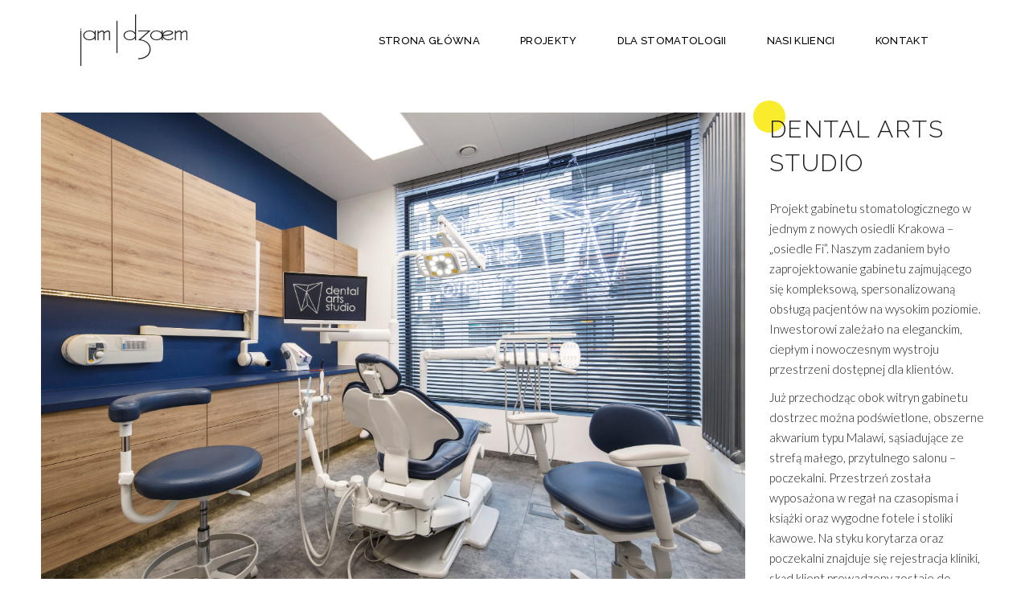

--- FILE ---
content_type: text/html; charset=UTF-8
request_url: https://www.jamjam.pl/projekty/dental-arts-studio/
body_size: 13922
content:
<!DOCTYPE html>
<html dir="ltr" lang="pl-PL" prefix="og: https://ogp.me/ns#">
<head>
<!-- Start cookieyes banner --> <script id="cookieyes" type="text/javascript" src="https://cdn-cookieyes.com/client_data/99b77a9fb4baa18b694b75ea/script.js"></script> <!-- End cookieyes banner -->
<meta charset="UTF-8"/>
<link rel="profile" href="http://gmpg.org/xfn/11"/>
<meta name="viewport" content="width=device-width,initial-scale=1,user-scalable=yes">
<!-- Google tag (gtag.js) -->
<script async src="https://www.googletagmanager.com/gtag/js?id=UA-65326435-1"></script>
<script>
window.dataLayer = window.dataLayer || [];
function gtag(){dataLayer.push(arguments);}
gtag('js', new Date());
gtag('config', 'UA-65326435-1');
</script>
<!-- Google tag (gtag.js) -->
<script async src="https://www.googletagmanager.com/gtag/js?id=G-68XDST9CPY"></script>
<script>
window.dataLayer = window.dataLayer || [];
function gtag(){dataLayer.push(arguments);}
gtag('js', new Date());
gtag('config', 'G-68XDST9CPY');
</script>
<title>Dental arts studio - jamjam pracownia architektoniczna</title>
<style>img:is([sizes="auto" i], [sizes^="auto," i]) { contain-intrinsic-size: 3000px 1500px }</style>
<!-- All in One SEO 4.8.7 - aioseo.com -->
<meta name="description" content="jamjam pracownia architektoniczna - portfolio" />
<meta name="robots" content="max-image-preview:large" />
<meta name="author" content="Jakub Juszyński"/>
<meta name="google-site-verification" content="0-WkYAIWWOnuQvasyToYnEUA9ShX-Wmmra2ewuragFs" />
<link rel="canonical" href="https://www.jamjam.pl/projekty/dental-arts-studio/" />
<meta name="generator" content="All in One SEO (AIOSEO) 4.8.7" />
<meta property="og:locale" content="pl_PL" />
<meta property="og:site_name" content="jamjam pracownia architektoniczna - Nowoczesne, eleganckie i funkjconalne projekty domów, wnętrz i budynków usługowych." />
<meta property="og:type" content="article" />
<meta property="og:title" content="Dental arts studio - jamjam pracownia architektoniczna" />
<meta property="og:description" content="jamjam pracownia architektoniczna - portfolio" />
<meta property="og:url" content="https://www.jamjam.pl/projekty/dental-arts-studio/" />
<meta property="og:image" content="https://www.jamjam.pl/wp-content/uploads/2018/08/Dental-arts-studio.jpg" />
<meta property="og:image:secure_url" content="https://www.jamjam.pl/wp-content/uploads/2018/08/Dental-arts-studio.jpg" />
<meta property="og:image:width" content="1100" />
<meta property="og:image:height" content="1580" />
<meta property="article:published_time" content="2018-08-23T12:30:36+00:00" />
<meta property="article:modified_time" content="2023-04-14T11:12:00+00:00" />
<meta property="article:publisher" content="https://www.facebook.com/jamjam.arch/" />
<meta name="twitter:card" content="summary" />
<meta name="twitter:title" content="Dental arts studio - jamjam pracownia architektoniczna" />
<meta name="twitter:description" content="jamjam pracownia architektoniczna - portfolio" />
<meta name="twitter:image" content="https://www.jamjam.pl/wp-content/uploads/2021/04/jamjam-fb-cover.png" />
<script type="application/ld+json" class="aioseo-schema">
{"@context":"https:\/\/schema.org","@graph":[{"@type":"BreadcrumbList","@id":"https:\/\/www.jamjam.pl\/projekty\/dental-arts-studio\/#breadcrumblist","itemListElement":[{"@type":"ListItem","@id":"https:\/\/www.jamjam.pl#listItem","position":1,"name":"Home","item":"https:\/\/www.jamjam.pl","nextItem":{"@type":"ListItem","@id":"https:\/\/www.jamjam.pl\/projekty\/#listItem","name":"Dessau Portfolio"}},{"@type":"ListItem","@id":"https:\/\/www.jamjam.pl\/projekty\/#listItem","position":2,"name":"Dessau Portfolio","item":"https:\/\/www.jamjam.pl\/projekty\/","nextItem":{"@type":"ListItem","@id":"https:\/\/www.jamjam.pl\/portfolio-category\/gabinety-stomatologiczne\/#listItem","name":"Gabinety stomatologiczne"},"previousItem":{"@type":"ListItem","@id":"https:\/\/www.jamjam.pl#listItem","name":"Home"}},{"@type":"ListItem","@id":"https:\/\/www.jamjam.pl\/portfolio-category\/gabinety-stomatologiczne\/#listItem","position":3,"name":"Gabinety stomatologiczne","item":"https:\/\/www.jamjam.pl\/portfolio-category\/gabinety-stomatologiczne\/","nextItem":{"@type":"ListItem","@id":"https:\/\/www.jamjam.pl\/projekty\/dental-arts-studio\/#listItem","name":"Dental arts studio"},"previousItem":{"@type":"ListItem","@id":"https:\/\/www.jamjam.pl\/projekty\/#listItem","name":"Dessau Portfolio"}},{"@type":"ListItem","@id":"https:\/\/www.jamjam.pl\/projekty\/dental-arts-studio\/#listItem","position":4,"name":"Dental arts studio","previousItem":{"@type":"ListItem","@id":"https:\/\/www.jamjam.pl\/portfolio-category\/gabinety-stomatologiczne\/#listItem","name":"Gabinety stomatologiczne"}}]},{"@type":"Organization","@id":"https:\/\/www.jamjam.pl\/#organization","name":"jamjam pracownia architektoniczna","description":"Nowoczesne, eleganckie i funkjconalne projekty dom\u00f3w, wn\u0119trz i budynk\u00f3w us\u0142ugowych. Pracownia realizuj\u0105ca marzenia klient\u00f3w od 2014 roku.","url":"https:\/\/www.jamjam.pl\/","telephone":"+48531003227","foundingDate":"2014-01-07","logo":{"@type":"ImageObject","url":"https:\/\/www.jamjam.pl\/wp-content\/uploads\/2020\/12\/jamjam-slider-logo.png","@id":"https:\/\/www.jamjam.pl\/projekty\/dental-arts-studio\/#organizationLogo","width":400,"height":400,"caption":"jamjam - pracownia architektoniczna"},"image":{"@id":"https:\/\/www.jamjam.pl\/projekty\/dental-arts-studio\/#organizationLogo"},"sameAs":["https:\/\/www.facebook.com\/jamjam.arch\/","https:\/\/www.instagram.com\/jamjam_arch\/","https:\/\/pl.pinterest.com\/jamjam_arch\/"]},{"@type":"Person","@id":"https:\/\/www.jamjam.pl\/author\/jakub\/#author","url":"https:\/\/www.jamjam.pl\/author\/jakub\/","name":"Jakub Juszy\u0144ski","image":{"@type":"ImageObject","@id":"https:\/\/www.jamjam.pl\/projekty\/dental-arts-studio\/#authorImage","url":"https:\/\/secure.gravatar.com\/avatar\/16e636603af56784f77381cef73edf02eaaec0147fcc2037eb2bce83c2fe663b?s=96&d=mm&r=g","width":96,"height":96,"caption":"Jakub Juszy\u0144ski"}},{"@type":"WebPage","@id":"https:\/\/www.jamjam.pl\/projekty\/dental-arts-studio\/#webpage","url":"https:\/\/www.jamjam.pl\/projekty\/dental-arts-studio\/","name":"Dental arts studio - jamjam pracownia architektoniczna","description":"jamjam pracownia architektoniczna - portfolio","inLanguage":"pl-PL","isPartOf":{"@id":"https:\/\/www.jamjam.pl\/#website"},"breadcrumb":{"@id":"https:\/\/www.jamjam.pl\/projekty\/dental-arts-studio\/#breadcrumblist"},"author":{"@id":"https:\/\/www.jamjam.pl\/author\/jakub\/#author"},"creator":{"@id":"https:\/\/www.jamjam.pl\/author\/jakub\/#author"},"image":{"@type":"ImageObject","url":"https:\/\/www.jamjam.pl\/wp-content\/uploads\/2018\/08\/Dental-arts-studio.jpg","@id":"https:\/\/www.jamjam.pl\/projekty\/dental-arts-studio\/#mainImage","width":1100,"height":1580,"caption":"jamjam - pracownia architektoniczna"},"primaryImageOfPage":{"@id":"https:\/\/www.jamjam.pl\/projekty\/dental-arts-studio\/#mainImage"},"datePublished":"2018-08-23T14:30:36+02:00","dateModified":"2023-04-14T13:12:00+02:00"},{"@type":"WebSite","@id":"https:\/\/www.jamjam.pl\/#website","url":"https:\/\/www.jamjam.pl\/","name":"jamjam pracownia architektoniczna","alternateName":"jamjam","description":"Nowoczesne, eleganckie i funkjconalne projekty dom\u00f3w, wn\u0119trz i budynk\u00f3w us\u0142ugowych.","inLanguage":"pl-PL","publisher":{"@id":"https:\/\/www.jamjam.pl\/#organization"}}]}
</script>
<!-- All in One SEO -->
<link rel='dns-prefetch' href='//maps.googleapis.com' />
<link rel='dns-prefetch' href='//fonts.googleapis.com' />
<link rel="alternate" type="application/rss+xml" title="jamjam pracownia architektoniczna &raquo; Kanał z wpisami" href="https://www.jamjam.pl/feed/" />
<link rel="alternate" type="application/rss+xml" title="jamjam pracownia architektoniczna &raquo; Kanał z komentarzami" href="https://www.jamjam.pl/comments/feed/" />
<link rel="alternate" type="application/rss+xml" title="jamjam pracownia architektoniczna &raquo; Dental arts studio Kanał z komentarzami" href="https://www.jamjam.pl/projekty/dental-arts-studio/feed/" />
<!-- <link rel='stylesheet' id='wp-block-library-css' href='https://www.jamjam.pl/wp-includes/css/dist/block-library/style.min.css?ver=6.8.2' type='text/css' media='all' /> -->
<link rel="stylesheet" type="text/css" href="//www.jamjam.pl/wp-content/cache/wpfc-minified/jor63cg9/dh4ki.css" media="all"/>
<style id='classic-theme-styles-inline-css' type='text/css'>
/*! This file is auto-generated */
.wp-block-button__link{color:#fff;background-color:#32373c;border-radius:9999px;box-shadow:none;text-decoration:none;padding:calc(.667em + 2px) calc(1.333em + 2px);font-size:1.125em}.wp-block-file__button{background:#32373c;color:#fff;text-decoration:none}
</style>
<style id='global-styles-inline-css' type='text/css'>
:root{--wp--preset--aspect-ratio--square: 1;--wp--preset--aspect-ratio--4-3: 4/3;--wp--preset--aspect-ratio--3-4: 3/4;--wp--preset--aspect-ratio--3-2: 3/2;--wp--preset--aspect-ratio--2-3: 2/3;--wp--preset--aspect-ratio--16-9: 16/9;--wp--preset--aspect-ratio--9-16: 9/16;--wp--preset--color--black: #000000;--wp--preset--color--cyan-bluish-gray: #abb8c3;--wp--preset--color--white: #ffffff;--wp--preset--color--pale-pink: #f78da7;--wp--preset--color--vivid-red: #cf2e2e;--wp--preset--color--luminous-vivid-orange: #ff6900;--wp--preset--color--luminous-vivid-amber: #fcb900;--wp--preset--color--light-green-cyan: #7bdcb5;--wp--preset--color--vivid-green-cyan: #00d084;--wp--preset--color--pale-cyan-blue: #8ed1fc;--wp--preset--color--vivid-cyan-blue: #0693e3;--wp--preset--color--vivid-purple: #9b51e0;--wp--preset--gradient--vivid-cyan-blue-to-vivid-purple: linear-gradient(135deg,rgba(6,147,227,1) 0%,rgb(155,81,224) 100%);--wp--preset--gradient--light-green-cyan-to-vivid-green-cyan: linear-gradient(135deg,rgb(122,220,180) 0%,rgb(0,208,130) 100%);--wp--preset--gradient--luminous-vivid-amber-to-luminous-vivid-orange: linear-gradient(135deg,rgba(252,185,0,1) 0%,rgba(255,105,0,1) 100%);--wp--preset--gradient--luminous-vivid-orange-to-vivid-red: linear-gradient(135deg,rgba(255,105,0,1) 0%,rgb(207,46,46) 100%);--wp--preset--gradient--very-light-gray-to-cyan-bluish-gray: linear-gradient(135deg,rgb(238,238,238) 0%,rgb(169,184,195) 100%);--wp--preset--gradient--cool-to-warm-spectrum: linear-gradient(135deg,rgb(74,234,220) 0%,rgb(151,120,209) 20%,rgb(207,42,186) 40%,rgb(238,44,130) 60%,rgb(251,105,98) 80%,rgb(254,248,76) 100%);--wp--preset--gradient--blush-light-purple: linear-gradient(135deg,rgb(255,206,236) 0%,rgb(152,150,240) 100%);--wp--preset--gradient--blush-bordeaux: linear-gradient(135deg,rgb(254,205,165) 0%,rgb(254,45,45) 50%,rgb(107,0,62) 100%);--wp--preset--gradient--luminous-dusk: linear-gradient(135deg,rgb(255,203,112) 0%,rgb(199,81,192) 50%,rgb(65,88,208) 100%);--wp--preset--gradient--pale-ocean: linear-gradient(135deg,rgb(255,245,203) 0%,rgb(182,227,212) 50%,rgb(51,167,181) 100%);--wp--preset--gradient--electric-grass: linear-gradient(135deg,rgb(202,248,128) 0%,rgb(113,206,126) 100%);--wp--preset--gradient--midnight: linear-gradient(135deg,rgb(2,3,129) 0%,rgb(40,116,252) 100%);--wp--preset--font-size--small: 13px;--wp--preset--font-size--medium: 20px;--wp--preset--font-size--large: 36px;--wp--preset--font-size--x-large: 42px;--wp--preset--spacing--20: 0.44rem;--wp--preset--spacing--30: 0.67rem;--wp--preset--spacing--40: 1rem;--wp--preset--spacing--50: 1.5rem;--wp--preset--spacing--60: 2.25rem;--wp--preset--spacing--70: 3.38rem;--wp--preset--spacing--80: 5.06rem;--wp--preset--shadow--natural: 6px 6px 9px rgba(0, 0, 0, 0.2);--wp--preset--shadow--deep: 12px 12px 50px rgba(0, 0, 0, 0.4);--wp--preset--shadow--sharp: 6px 6px 0px rgba(0, 0, 0, 0.2);--wp--preset--shadow--outlined: 6px 6px 0px -3px rgba(255, 255, 255, 1), 6px 6px rgba(0, 0, 0, 1);--wp--preset--shadow--crisp: 6px 6px 0px rgba(0, 0, 0, 1);}:where(.is-layout-flex){gap: 0.5em;}:where(.is-layout-grid){gap: 0.5em;}body .is-layout-flex{display: flex;}.is-layout-flex{flex-wrap: wrap;align-items: center;}.is-layout-flex > :is(*, div){margin: 0;}body .is-layout-grid{display: grid;}.is-layout-grid > :is(*, div){margin: 0;}:where(.wp-block-columns.is-layout-flex){gap: 2em;}:where(.wp-block-columns.is-layout-grid){gap: 2em;}:where(.wp-block-post-template.is-layout-flex){gap: 1.25em;}:where(.wp-block-post-template.is-layout-grid){gap: 1.25em;}.has-black-color{color: var(--wp--preset--color--black) !important;}.has-cyan-bluish-gray-color{color: var(--wp--preset--color--cyan-bluish-gray) !important;}.has-white-color{color: var(--wp--preset--color--white) !important;}.has-pale-pink-color{color: var(--wp--preset--color--pale-pink) !important;}.has-vivid-red-color{color: var(--wp--preset--color--vivid-red) !important;}.has-luminous-vivid-orange-color{color: var(--wp--preset--color--luminous-vivid-orange) !important;}.has-luminous-vivid-amber-color{color: var(--wp--preset--color--luminous-vivid-amber) !important;}.has-light-green-cyan-color{color: var(--wp--preset--color--light-green-cyan) !important;}.has-vivid-green-cyan-color{color: var(--wp--preset--color--vivid-green-cyan) !important;}.has-pale-cyan-blue-color{color: var(--wp--preset--color--pale-cyan-blue) !important;}.has-vivid-cyan-blue-color{color: var(--wp--preset--color--vivid-cyan-blue) !important;}.has-vivid-purple-color{color: var(--wp--preset--color--vivid-purple) !important;}.has-black-background-color{background-color: var(--wp--preset--color--black) !important;}.has-cyan-bluish-gray-background-color{background-color: var(--wp--preset--color--cyan-bluish-gray) !important;}.has-white-background-color{background-color: var(--wp--preset--color--white) !important;}.has-pale-pink-background-color{background-color: var(--wp--preset--color--pale-pink) !important;}.has-vivid-red-background-color{background-color: var(--wp--preset--color--vivid-red) !important;}.has-luminous-vivid-orange-background-color{background-color: var(--wp--preset--color--luminous-vivid-orange) !important;}.has-luminous-vivid-amber-background-color{background-color: var(--wp--preset--color--luminous-vivid-amber) !important;}.has-light-green-cyan-background-color{background-color: var(--wp--preset--color--light-green-cyan) !important;}.has-vivid-green-cyan-background-color{background-color: var(--wp--preset--color--vivid-green-cyan) !important;}.has-pale-cyan-blue-background-color{background-color: var(--wp--preset--color--pale-cyan-blue) !important;}.has-vivid-cyan-blue-background-color{background-color: var(--wp--preset--color--vivid-cyan-blue) !important;}.has-vivid-purple-background-color{background-color: var(--wp--preset--color--vivid-purple) !important;}.has-black-border-color{border-color: var(--wp--preset--color--black) !important;}.has-cyan-bluish-gray-border-color{border-color: var(--wp--preset--color--cyan-bluish-gray) !important;}.has-white-border-color{border-color: var(--wp--preset--color--white) !important;}.has-pale-pink-border-color{border-color: var(--wp--preset--color--pale-pink) !important;}.has-vivid-red-border-color{border-color: var(--wp--preset--color--vivid-red) !important;}.has-luminous-vivid-orange-border-color{border-color: var(--wp--preset--color--luminous-vivid-orange) !important;}.has-luminous-vivid-amber-border-color{border-color: var(--wp--preset--color--luminous-vivid-amber) !important;}.has-light-green-cyan-border-color{border-color: var(--wp--preset--color--light-green-cyan) !important;}.has-vivid-green-cyan-border-color{border-color: var(--wp--preset--color--vivid-green-cyan) !important;}.has-pale-cyan-blue-border-color{border-color: var(--wp--preset--color--pale-cyan-blue) !important;}.has-vivid-cyan-blue-border-color{border-color: var(--wp--preset--color--vivid-cyan-blue) !important;}.has-vivid-purple-border-color{border-color: var(--wp--preset--color--vivid-purple) !important;}.has-vivid-cyan-blue-to-vivid-purple-gradient-background{background: var(--wp--preset--gradient--vivid-cyan-blue-to-vivid-purple) !important;}.has-light-green-cyan-to-vivid-green-cyan-gradient-background{background: var(--wp--preset--gradient--light-green-cyan-to-vivid-green-cyan) !important;}.has-luminous-vivid-amber-to-luminous-vivid-orange-gradient-background{background: var(--wp--preset--gradient--luminous-vivid-amber-to-luminous-vivid-orange) !important;}.has-luminous-vivid-orange-to-vivid-red-gradient-background{background: var(--wp--preset--gradient--luminous-vivid-orange-to-vivid-red) !important;}.has-very-light-gray-to-cyan-bluish-gray-gradient-background{background: var(--wp--preset--gradient--very-light-gray-to-cyan-bluish-gray) !important;}.has-cool-to-warm-spectrum-gradient-background{background: var(--wp--preset--gradient--cool-to-warm-spectrum) !important;}.has-blush-light-purple-gradient-background{background: var(--wp--preset--gradient--blush-light-purple) !important;}.has-blush-bordeaux-gradient-background{background: var(--wp--preset--gradient--blush-bordeaux) !important;}.has-luminous-dusk-gradient-background{background: var(--wp--preset--gradient--luminous-dusk) !important;}.has-pale-ocean-gradient-background{background: var(--wp--preset--gradient--pale-ocean) !important;}.has-electric-grass-gradient-background{background: var(--wp--preset--gradient--electric-grass) !important;}.has-midnight-gradient-background{background: var(--wp--preset--gradient--midnight) !important;}.has-small-font-size{font-size: var(--wp--preset--font-size--small) !important;}.has-medium-font-size{font-size: var(--wp--preset--font-size--medium) !important;}.has-large-font-size{font-size: var(--wp--preset--font-size--large) !important;}.has-x-large-font-size{font-size: var(--wp--preset--font-size--x-large) !important;}
:where(.wp-block-post-template.is-layout-flex){gap: 1.25em;}:where(.wp-block-post-template.is-layout-grid){gap: 1.25em;}
:where(.wp-block-columns.is-layout-flex){gap: 2em;}:where(.wp-block-columns.is-layout-grid){gap: 2em;}
:root :where(.wp-block-pullquote){font-size: 1.5em;line-height: 1.6;}
</style>
<!-- <link rel='stylesheet' id='contact-form-7-css' href='https://www.jamjam.pl/wp-content/plugins/contact-form-7/includes/css/styles.css?ver=6.1.1' type='text/css' media='all' /> -->
<!-- <link rel='stylesheet' id='dessau-select-default-style-css' href='https://www.jamjam.pl/wp-content/themes/dessau/style.css?ver=6.8.2' type='text/css' media='all' /> -->
<!-- <link rel='stylesheet' id='dessau_select_child_style-css' href='https://www.jamjam.pl/wp-content/themes/jamjam/style.css?ver=6.8.2' type='text/css' media='all' /> -->
<!-- <link rel='stylesheet' id='dessau-select-modules-css' href='https://www.jamjam.pl/wp-content/themes/dessau/assets/css/modules.min.css?ver=6.8.2' type='text/css' media='all' /> -->
<link rel="stylesheet" type="text/css" href="//www.jamjam.pl/wp-content/cache/wpfc-minified/gpivc1x/dh5i1.css" media="all"/>
<style id='dessau-select-modules-inline-css' type='text/css'>
.postid-5631 .qodef-content .qodef-content-inner > .qodef-container > .qodef-container-inner, .postid-5631 .qodef-content .qodef-content-inner > .qodef-full-width > .qodef-full-width-inner { padding: 140px 0px 0px;}.postid-5631 .qodef-content .qodef-content-inner > .qodef-container > .qodef-container-inner, .postid-5631 .qodef-content .qodef-content-inner > .qodef-full-width > .qodef-full-width-inner { padding: 140px 0px 0px;}
</style>
<!-- <link rel='stylesheet' id='qodef-dripicons-css' href='https://www.jamjam.pl/wp-content/themes/dessau/framework/lib/icons-pack/dripicons/dripicons.css?ver=6.8.2' type='text/css' media='all' /> -->
<!-- <link rel='stylesheet' id='qodef-font_elegant-css' href='https://www.jamjam.pl/wp-content/themes/dessau/framework/lib/icons-pack/elegant-icons/style.min.css?ver=6.8.2' type='text/css' media='all' /> -->
<!-- <link rel='stylesheet' id='qodef-font_awesome-css' href='https://www.jamjam.pl/wp-content/themes/dessau/framework/lib/icons-pack/font-awesome/css/fontawesome-all.min.css?ver=6.8.2' type='text/css' media='all' /> -->
<!-- <link rel='stylesheet' id='qodef-ion_icons-css' href='https://www.jamjam.pl/wp-content/themes/dessau/framework/lib/icons-pack/ion-icons/css/ionicons.min.css?ver=6.8.2' type='text/css' media='all' /> -->
<!-- <link rel='stylesheet' id='qodef-linea_icons-css' href='https://www.jamjam.pl/wp-content/themes/dessau/framework/lib/icons-pack/linea-icons/style.css?ver=6.8.2' type='text/css' media='all' /> -->
<!-- <link rel='stylesheet' id='qodef-linear_icons-css' href='https://www.jamjam.pl/wp-content/themes/dessau/framework/lib/icons-pack/linear-icons/style.css?ver=6.8.2' type='text/css' media='all' /> -->
<!-- <link rel='stylesheet' id='qodef-simple_line_icons-css' href='https://www.jamjam.pl/wp-content/themes/dessau/framework/lib/icons-pack/simple-line-icons/simple-line-icons.css?ver=6.8.2' type='text/css' media='all' /> -->
<!-- <link rel='stylesheet' id='mediaelement-css' href='https://www.jamjam.pl/wp-includes/js/mediaelement/mediaelementplayer-legacy.min.css?ver=4.2.17' type='text/css' media='all' /> -->
<!-- <link rel='stylesheet' id='wp-mediaelement-css' href='https://www.jamjam.pl/wp-includes/js/mediaelement/wp-mediaelement.min.css?ver=6.8.2' type='text/css' media='all' /> -->
<!-- <link rel='stylesheet' id='dessau-select-style-dynamic-css' href='https://www.jamjam.pl/wp-content/themes/dessau/assets/css/style_dynamic.css?ver=1699016757' type='text/css' media='all' /> -->
<!-- <link rel='stylesheet' id='dessau-select-modules-responsive-css' href='https://www.jamjam.pl/wp-content/themes/dessau/assets/css/modules-responsive.min.css?ver=6.8.2' type='text/css' media='all' /> -->
<!-- <link rel='stylesheet' id='dessau-select-style-dynamic-responsive-css' href='https://www.jamjam.pl/wp-content/themes/dessau/assets/css/style_dynamic_responsive.css?ver=1699016757' type='text/css' media='all' /> -->
<link rel="stylesheet" type="text/css" href="//www.jamjam.pl/wp-content/cache/wpfc-minified/79x3t40p/dh5i1.css" media="all"/>
<link rel='stylesheet' id='dessau-select-google-fonts-css' href='https://fonts.googleapis.com/css?family=Open+Sans%3A200%2C300%2C400%2C500%2C600%2C700%7CRaleway%3A200%2C300%2C400%2C500%2C600%2C700%7CLato%3A200%2C300%2C400%2C500%2C600%2C700&#038;subset=latin-ext&#038;ver=1.0.0' type='text/css' media='all' />
<!-- <link rel='stylesheet' id='dessau-core-dashboard-style-css' href='https://www.jamjam.pl/wp-content/plugins/dessau-core/core-dashboard/assets/css/core-dashboard.min.css?ver=6.8.2' type='text/css' media='all' /> -->
<!-- <link rel='stylesheet' id='js_composer_front-css' href='https://www.jamjam.pl/wp-content/plugins/js_composer/assets/css/js_composer.min.css?ver=8.2' type='text/css' media='all' /> -->
<link rel="stylesheet" type="text/css" href="//www.jamjam.pl/wp-content/cache/wpfc-minified/qlgf5qz2/dh4ki.css" media="all"/>
<script src='//www.jamjam.pl/wp-content/cache/wpfc-minified/2p6mp0ca/dh4ki.js' type="text/javascript"></script>
<!-- <script type="text/javascript" src="https://www.jamjam.pl/wp-includes/js/jquery/jquery.min.js?ver=3.7.1" id="jquery-core-js"></script> -->
<!-- <script type="text/javascript" src="https://www.jamjam.pl/wp-includes/js/jquery/jquery-migrate.min.js?ver=3.4.1" id="jquery-migrate-js"></script> -->
<script></script><link rel="https://api.w.org/" href="https://www.jamjam.pl/wp-json/" /><link rel="EditURI" type="application/rsd+xml" title="RSD" href="https://www.jamjam.pl/xmlrpc.php?rsd" />
<meta name="generator" content="WordPress 6.8.2" />
<link rel='shortlink' href='https://www.jamjam.pl/?p=5631' />
<link rel="alternate" title="oEmbed (JSON)" type="application/json+oembed" href="https://www.jamjam.pl/wp-json/oembed/1.0/embed?url=https%3A%2F%2Fwww.jamjam.pl%2Fprojekty%2Fdental-arts-studio%2F" />
<link rel="alternate" title="oEmbed (XML)" type="text/xml+oembed" href="https://www.jamjam.pl/wp-json/oembed/1.0/embed?url=https%3A%2F%2Fwww.jamjam.pl%2Fprojekty%2Fdental-arts-studio%2F&#038;format=xml" />
<meta name="generator" content="Powered by WPBakery Page Builder - drag and drop page builder for WordPress."/>
<meta name="generator" content="Powered by Slider Revolution 6.7.29 - responsive, Mobile-Friendly Slider Plugin for WordPress with comfortable drag and drop interface." />
<link rel="icon" href="https://www.jamjam.pl/wp-content/uploads/2020/12/cropped-jamjam-slider-logo-32x32.png" sizes="32x32" />
<link rel="icon" href="https://www.jamjam.pl/wp-content/uploads/2020/12/cropped-jamjam-slider-logo-192x192.png" sizes="192x192" />
<link rel="apple-touch-icon" href="https://www.jamjam.pl/wp-content/uploads/2020/12/cropped-jamjam-slider-logo-180x180.png" />
<meta name="msapplication-TileImage" content="https://www.jamjam.pl/wp-content/uploads/2020/12/cropped-jamjam-slider-logo-270x270.png" />
<script>function setREVStartSize(e){
//window.requestAnimationFrame(function() {
window.RSIW = window.RSIW===undefined ? window.innerWidth : window.RSIW;
window.RSIH = window.RSIH===undefined ? window.innerHeight : window.RSIH;
try {
var pw = document.getElementById(e.c).parentNode.offsetWidth,
newh;
pw = pw===0 || isNaN(pw) || (e.l=="fullwidth" || e.layout=="fullwidth") ? window.RSIW : pw;
e.tabw = e.tabw===undefined ? 0 : parseInt(e.tabw);
e.thumbw = e.thumbw===undefined ? 0 : parseInt(e.thumbw);
e.tabh = e.tabh===undefined ? 0 : parseInt(e.tabh);
e.thumbh = e.thumbh===undefined ? 0 : parseInt(e.thumbh);
e.tabhide = e.tabhide===undefined ? 0 : parseInt(e.tabhide);
e.thumbhide = e.thumbhide===undefined ? 0 : parseInt(e.thumbhide);
e.mh = e.mh===undefined || e.mh=="" || e.mh==="auto" ? 0 : parseInt(e.mh,0);
if(e.layout==="fullscreen" || e.l==="fullscreen")
newh = Math.max(e.mh,window.RSIH);
else{
e.gw = Array.isArray(e.gw) ? e.gw : [e.gw];
for (var i in e.rl) if (e.gw[i]===undefined || e.gw[i]===0) e.gw[i] = e.gw[i-1];
e.gh = e.el===undefined || e.el==="" || (Array.isArray(e.el) && e.el.length==0)? e.gh : e.el;
e.gh = Array.isArray(e.gh) ? e.gh : [e.gh];
for (var i in e.rl) if (e.gh[i]===undefined || e.gh[i]===0) e.gh[i] = e.gh[i-1];
var nl = new Array(e.rl.length),
ix = 0,
sl;
e.tabw = e.tabhide>=pw ? 0 : e.tabw;
e.thumbw = e.thumbhide>=pw ? 0 : e.thumbw;
e.tabh = e.tabhide>=pw ? 0 : e.tabh;
e.thumbh = e.thumbhide>=pw ? 0 : e.thumbh;
for (var i in e.rl) nl[i] = e.rl[i]<window.RSIW ? 0 : e.rl[i];
sl = nl[0];
for (var i in nl) if (sl>nl[i] && nl[i]>0) { sl = nl[i]; ix=i;}
var m = pw>(e.gw[ix]+e.tabw+e.thumbw) ? 1 : (pw-(e.tabw+e.thumbw)) / (e.gw[ix]);
newh =  (e.gh[ix] * m) + (e.tabh + e.thumbh);
}
var el = document.getElementById(e.c);
if (el!==null && el) el.style.height = newh+"px";
el = document.getElementById(e.c+"_wrapper");
if (el!==null && el) {
el.style.height = newh+"px";
el.style.display = "block";
}
} catch(e){
console.log("Failure at Presize of Slider:" + e)
}
//});
};</script>
<style type="text/css" id="wp-custom-css">
h1{
font-size: 35px;
line-height: 1.314em;
}
.qodef-logo-wrapper a {
height: 64px !important;
}
.qodef-vertical-align-containers .qodef-position-center {
text-align: right;
}
.qodef-position-center-inner {
padding-right: 100px;
}
.qodef-btn.qodef-btn-simple {
text-transform: none;
}
.qodef-ps-navigation {
display:none;
}
.qodef-page-footer .qodef-footer-top-holder .qodef-footer-top-inner.qodef-grid {
padding: 90px 0 90px;
}
.wysrodkowane {
text-align: center;
}
.qodef-btn.qodef-btn-dessau .qodef-btn-plus {
background-color: #F9EC2D;
}
.qodef-btn.qodef-btn-dessau .qodef-btn-plus .qodef-btn-line-1::before, .qodef-btn.qodef-btn-dessau .qodef-btn-plus .qodef-btn-line-2::before {
background-color: #000000;
}
.nasze-projekty img {
max-width: 50%;
}
.qodef-ps-title::before {
content: '';
width: 40px;
height: 40px;
border-radius: 50%;
position: absolute;
left: -20px;
top: -15px;
z-index: -1;
background-color:#F9EC2D;
}
.qodef-main-menu > ul > li > a > span.item_outer .item_text {
color: #000 !important;
}
.qodef-main-menu > ul > li:hover > a::before{
opacity: 1;
width: 70%;
background-color: #F9EC2D;
top: 54px;
content: '';
height: 2px;
position: absolute;
border-radius: 5px;
left: 15%;
z-index: -1;
-webkit-transition: all .3s ease-in-out;
transition: all .3s ease-in-out;
}
.qodef-main-menu > ul > li.qodef-active-item > a::before{
opacity: 1;
width: 70%;
background-color: #F9EC2D;
top: 54px;
content: '';
height: 2px;
position: absolute;
border-radius: 5px;
left: 15%;
z-index: -1;
}
input.wpcf7-form-control.wpcf7-submit{
color: #1b1b1b;
background-color: #F9EC2D;
}
.qodef-newsletter input.wpcf7-form-control.wpcf7-submit:hover {
color: #1b1b1b;
border-color: #1b1b1b;
background-color: #F9EC2D;
}
#qodef-back-to-top > span {
color: #000;
background-color: #F9EC2D;
border: 1px solid #F9EC2D;
}
#qodef-back-to-top > span:hover {
background-color: #F9EC2D;
border: 1px solid #F9EC2D;
}
#qodef-back-to-top > span::after {
border: 0.4px solid #000;
}
.lnr {
font-weight: bold;
}
.qodef-pli-link{
cursor: url('https://www.jamjam.pl/wp-content/uploads/2021/02/jamjam-cursorv2.png'), auto !important;
}
.ikona-kontakt img{
max-width:50px !important;
}
footer .widget .textwidget a:hover {
color: #fbe941;
}
.zobacz-wiecej{
margin-left:48%;
}
.qodef-ps-info-item.qodef-ps-tags {
display: none !important;
}
.qodef-ps-info-item.qodef-ps-social-share {
display: none !important;
}
.wpcf7-form p {
margin: 0;
float: none;
}
input.wpcf7-form-control.wpcf7-submit.has-spinner {
display: block;
float: left;
}
.qodef-content .qodef-content-inner>.qodef-container>.qodef-container-inner, .qodef-content .qodef-content-inner>.qodef-full-width>.qodef-full-width-inner {
padding-top: 120px;
padding-bottom: 40px;
}		</style>
<noscript><style> .wpb_animate_when_almost_visible { opacity: 1; }</style></noscript></head>
<body class="wp-singular portfolio-item-template-default single single-portfolio-item postid-5631 wp-theme-dessau wp-child-theme-jamjam dessau-core-1.4 jamjam-child-ver-1.0.1 dessau-ver-1.9 qodef-grid-1200 qodef-wide-dropdown-menu-in-grid qodef-follow-portfolio-info qodef-dark-header qodef-no-behavior qodef-dropdown-animate-height qodef-header-standard qodef-menu-area-shadow-disable qodef-menu-area-in-grid-shadow-disable qodef-menu-area-border-disable qodef-menu-area-in-grid-border-disable qodef-logo-area-border-disable qodef-header-vertical-shadow-disable qodef-header-vertical-border-disable qodef-default-mobile-header qodef-sticky-up-mobile-header qodef-search-covers-header wpb-js-composer js-comp-ver-8.2 vc_responsive" itemscope itemtype="http://schema.org/WebPage">
<div class="qodef-wrapper">
<div class="qodef-wrapper-inner">
<header class="qodef-page-header">
<div class="qodef-menu-area qodef-menu-center">
<div class="qodef-vertical-align-containers">
<div class="qodef-position-left"><!--
--><div class="qodef-position-left-inner">
<div class="qodef-logo-wrapper">
<a itemprop="url" href="https://www.jamjam.pl/" style="height: 32px;">
<img itemprop="image" class="qodef-normal-logo" src="https://www.jamjam.pl/wp-content/uploads/2020/12/jamjam-logo-black.png" width="133" height="64"  alt="logo"/>
<img itemprop="image" class="qodef-dark-logo" src="https://www.jamjam.pl/wp-content/uploads/2020/12/jamjam-logo-black.png" width="133" height="64"  alt="ciemne logo"/>        <img itemprop="image" class="qodef-light-logo" src="https://www.jamjam.pl/wp-content/uploads/2020/12/jamjam-logo-white.png" width="133" height="64"  alt="jasne logo"/>    </a>
</div>
</div>
</div>
<div class="qodef-position-center"><!--
--><div class="qodef-position-center-inner">
<nav class="qodef-main-menu qodef-drop-down qodef-default-nav">
<ul id="menu-jamjam-menu-glowne" class="clearfix"><li id="nav-menu-item-5654" class="menu-item menu-item-type-post_type menu-item-object-page menu-item-home  narrow"><a href="https://www.jamjam.pl/" class=""><span class="item_outer"><span class="item_text">Strona główna</span></span></a></li>
<li id="nav-menu-item-5658" class="menu-item menu-item-type-post_type menu-item-object-page  narrow"><a href="https://www.jamjam.pl/nasze-projekty/" class=""><span class="item_outer"><span class="item_text">Projekty</span></span></a></li>
<li id="nav-menu-item-5657" class="menu-item menu-item-type-post_type menu-item-object-page  narrow"><a href="https://www.jamjam.pl/dla-stomatologii/" class=""><span class="item_outer"><span class="item_text">Dla stomatologii</span></span></a></li>
<li id="nav-menu-item-5656" class="menu-item menu-item-type-post_type menu-item-object-page  narrow"><a href="https://www.jamjam.pl/nasi-klienci/" class=""><span class="item_outer"><span class="item_text">Nasi klienci</span></span></a></li>
<li id="nav-menu-item-5655" class="menu-item menu-item-type-post_type menu-item-object-page  narrow"><a href="https://www.jamjam.pl/kontakt/" class=""><span class="item_outer"><span class="item_text">Kontakt</span></span></a></li>
</ul></nav>
</div>
</div>
<div class="qodef-position-right"><!--
--><div class="qodef-position-right-inner">
</div>
</div>
</div>
</div>
<form action="https://www.jamjam.pl/" class="qodef-search-cover" method="get">
<div class="qodef-container">
<div class="qodef-container-inner clearfix">
<div class="qodef-form-holder-outer">
<div class="qodef-form-holder">
<div class="qodef-form-holder-inner">
<input type="text" placeholder="Szukaj" name="s" class="qodef_search_field" autocomplete="off" />
<a class="qodef-search-close qodef-search-close-svg-path" href="#">
<svg version="1.1" class="qodef-close-icon" xmlns="http://www.w3.org/2000/svg" x="0px" y="0px"
width="19.676px" height="19.507px" viewBox="-0.01 -0.187 19.676 19.507" enable-background="new -0.01 -0.187 19.676 19.507" xml:space="preserve">
<line class="qodef-close-bar-1" fill="none" stroke="#000000" stroke-miterlimit="10" x1="1.401" y1="1.046" x2="18.582" y2="18.144"/>
<line class="qodef-close-bar-2" fill="none" stroke="#000000" stroke-miterlimit="10" x1="18.787" y1="0.702" x2="0.869" y2="18.431"/>
</svg>						</a>
</div>
</div>
</div>
</div>
</div>
</form></header>
<header class="qodef-mobile-header">
<div class="qodef-mobile-header-inner">
<div class="qodef-mobile-header-holder">
<div class="qodef-grid">
<div class="qodef-vertical-align-containers">
<div class="qodef-vertical-align-containers">
<div class="qodef-mobile-menu-opener qodef-mobile-menu-opener-icon-pack">
<a href="javascript:void(0)">
<span class="qodef-mobile-menu-icon">
<span aria-hidden="true" class="qodef-icon-font-elegant icon_menu "></span>									</span>
</a>
</div>
<div class="qodef-position-center"><!--
--><div class="qodef-position-center-inner">
<div class="qodef-mobile-logo-wrapper">
<a itemprop="url" href="https://www.jamjam.pl/" style="height: 32px">
<img itemprop="image" src="https://www.jamjam.pl/wp-content/uploads/2020/12/jamjam-logo-black.png" width="133" height="64"  alt="Logo mobilne"/>
</a>
</div>
</div>
</div>
<div class="qodef-position-right"><!--
--><div class="qodef-position-right-inner">
</div>
</div>
</div>
</div>
</div>
</div>
<nav class="qodef-mobile-nav">
<div class="qodef-grid">
<ul id="menu-jamjam-menu-glowne-1" class=""><li id="mobile-menu-item-5654" class="menu-item menu-item-type-post_type menu-item-object-page menu-item-home "><a href="https://www.jamjam.pl/" class=""><span>Strona główna</span></a></li>
<li id="mobile-menu-item-5658" class="menu-item menu-item-type-post_type menu-item-object-page "><a href="https://www.jamjam.pl/nasze-projekty/" class=""><span>Projekty</span></a></li>
<li id="mobile-menu-item-5657" class="menu-item menu-item-type-post_type menu-item-object-page "><a href="https://www.jamjam.pl/dla-stomatologii/" class=""><span>Dla stomatologii</span></a></li>
<li id="mobile-menu-item-5656" class="menu-item menu-item-type-post_type menu-item-object-page "><a href="https://www.jamjam.pl/nasi-klienci/" class=""><span>Nasi klienci</span></a></li>
<li id="mobile-menu-item-5655" class="menu-item menu-item-type-post_type menu-item-object-page "><a href="https://www.jamjam.pl/kontakt/" class=""><span>Kontakt</span></a></li>
</ul>        </div>
</nav>
</div>
<form action="https://www.jamjam.pl/" class="qodef-search-cover" method="get">
<div class="qodef-container">
<div class="qodef-container-inner clearfix">
<div class="qodef-form-holder-outer">
<div class="qodef-form-holder">
<div class="qodef-form-holder-inner">
<input type="text" placeholder="Szukaj" name="s" class="qodef_search_field" autocomplete="off" />
<a class="qodef-search-close qodef-search-close-svg-path" href="#">
<svg version="1.1" class="qodef-close-icon" xmlns="http://www.w3.org/2000/svg" x="0px" y="0px"
width="19.676px" height="19.507px" viewBox="-0.01 -0.187 19.676 19.507" enable-background="new -0.01 -0.187 19.676 19.507" xml:space="preserve">
<line class="qodef-close-bar-1" fill="none" stroke="#000000" stroke-miterlimit="10" x1="1.401" y1="1.046" x2="18.582" y2="18.144"/>
<line class="qodef-close-bar-2" fill="none" stroke="#000000" stroke-miterlimit="10" x1="18.787" y1="0.702" x2="0.869" y2="18.431"/>
</svg>						</a>
</div>
</div>
</div>
</div>
</div>
</form></header>
<a id='qodef-back-to-top' href='#'>
<span class="qodef-icon-stack">
<span aria-hidden="true" class="qodef-icon-linear-icons lnr lnr-chevron-up "></span>                </span>
</a>
<div class="qodef-content" style="margin-top: -100px">
<div class="qodef-content-inner"><div class="qodef-full-width">
<div class="qodef-full-width-inner">
<div class="qodef-portfolio-single-holder qodef-ps-huge-images-layout">
<div class="qodef-grid-row">
<div class="qodef-grid-col-9">
<div class="qodef-ps-image-holder">
<div class="qodef-ps-image-inner">
<div class="qodef-ps-image">
<a itemprop="image" title="IMG_9545lrgr_1" data-rel="prettyPhoto[single_pretty_photo]" href="https://www.jamjam.pl/wp-content/uploads/2020/12/IMG_9545lrgr_1-scaled.jpg">
<img itemprop="image" src="https://www.jamjam.pl/wp-content/uploads/2020/12/IMG_9545lrgr_1-scaled.jpg" alt="jamjam - pracownia architektoniczna" />
</a>
</div>
<div class="qodef-ps-image">
<a itemprop="image" title="IMG_9570lrgr_1" data-rel="prettyPhoto[single_pretty_photo]" href="https://www.jamjam.pl/wp-content/uploads/2020/12/IMG_9570lrgr_1-scaled.jpg">
<img itemprop="image" src="https://www.jamjam.pl/wp-content/uploads/2020/12/IMG_9570lrgr_1-scaled.jpg" alt="jamjam - pracownia architektoniczna" />
</a>
</div>
<div class="qodef-ps-image">
<a itemprop="image" title="IMG_9662lrg_1" data-rel="prettyPhoto[single_pretty_photo]" href="https://www.jamjam.pl/wp-content/uploads/2020/12/IMG_9662lrg_1-scaled.jpg">
<img itemprop="image" src="https://www.jamjam.pl/wp-content/uploads/2020/12/IMG_9662lrg_1-scaled.jpg" alt="jamjam - pracownia architektoniczna" />
</a>
</div>
<div class="qodef-ps-image">
<a itemprop="image" title="IMG_9738lrg_1" data-rel="prettyPhoto[single_pretty_photo]" href="https://www.jamjam.pl/wp-content/uploads/2020/12/IMG_9738lrg_1-scaled.jpg">
<img itemprop="image" src="https://www.jamjam.pl/wp-content/uploads/2020/12/IMG_9738lrg_1-scaled.jpg" alt="jamjam - pracownia architektoniczna" />
</a>
</div>
</div>
</div>
</div>
<div class="qodef-grid-col-3">
<div class="qodef-ps-info-holder qodef-ps-info-sticky-holder">
<h3 class="qodef-ps-title">Dental arts studio</h3><div class="wpb-content-wrapper"><div class="vc_row wpb_row vc_row-fluid" ><div class="wpb_column vc_column_container vc_col-sm-12"><div class="vc_column-inner"><div class="wpb_wrapper">
<div class="wpb_text_column wpb_content_element" >
<div class="wpb_wrapper">
<p>Projekt gabinetu stomatologicznego w jednym z nowych osiedli Krakowa – „osiedle Fi”. Naszym zadaniem było zaprojektowanie gabinetu zajmującego się kompleksową, spersonalizowaną obsługą pacjentów na wysokim poziomie. Inwestorowi zależało na eleganckim, ciepłym i nowoczesnym wystroju przestrzeni dostępnej dla klientów.</p>
<p>Już przechodząc obok witryn gabinetu dostrzec można podświetlone, obszerne akwarium typu Malawi, sąsiadujące ze strefą małego, przytulnego salonu – poczekalni. Przestrzeń została wyposażona w regał na czasopisma i książki oraz wygodne fotele i stoliki kawowe. Na styku korytarza oraz poczekalni znajduje się rejestracja kliniki, skąd klient prowadzony zostaje do jednego z trzech gabinetów stomatologicznych, które zostały zróżnicowane kolorystycznie. Wszystkie pomieszczenia dostępne z korytarza zostały oznaczone prostymi i czytelnymi etykietami.</p>
<p>Dzięki dobrej współpracy pomiędzy nami, Inwestorem, Koordynatorem oraz Wykonawcą, koncepcję udało się zrealizować praktycznie w 100%.</p>
</div>
</div>
</div></div></div></div>
</div>        <div class="qodef-ps-info-item qodef-ps-custom-field">
<h6 class="qodef-ps-info-title">Data:</h6>            <p>
styczeń-sierpień 2018                            </p>
</div>
<div class="qodef-ps-info-item qodef-ps-custom-field">
<h6 class="qodef-ps-info-title">Funkcja:</h6>            <p>
usługi - służba zdrowia 100%                            </p>
</div>
<div class="qodef-ps-info-item qodef-ps-custom-field">
<h6 class="qodef-ps-info-title">Inwestor:</h6>            <p>
dental arts studio                            </p>
</div>
<div class="qodef-ps-info-item qodef-ps-custom-field">
<h6 class="qodef-ps-info-title">Projekt:</h6>            <p>
jamjam                            </p>
</div>
<div class="qodef-ps-info-item qodef-ps-custom-field">
<h6 class="qodef-ps-info-title">Otwarcie:</h6>            <p>
październik 2018                            </p>
</div>
<div class="qodef-ps-info-item qodef-ps-custom-field">
<h6 class="qodef-ps-info-title">Status:</h6>            <p>
Zrealizowany                            </p>
</div>
<div class="qodef-ps-info-item qodef-ps-custom-field">
<h6 class="qodef-ps-info-title">fotografia:</h6>            <p>
<a itemprop="url" href="https://www.archifolio.pl/pl/">                    Tomasz Zakrzewski | Archifolio                </a>            </p>
</div>
<div class="qodef-ps-info-item qodef-ps-tags">
<h6 class="qodef-ps-info-title">Tagi:</h6>                    <a itemprop="url" class="qodef-ps-info-tag" href="https://www.jamjam.pl/portfolio-tag/sg/">sg</a>
</div>
<div class="qodef-ps-info-item qodef-ps-social-share">
<div class="qodef-social-share-holder qodef-list">
<ul>
<li class="qodef-facebook-share">
<a itemprop="url" class="qodef-share-link" href="#" onclick="window.open(&#039;https://www.facebook.com/sharer.php?u=https%3A%2F%2Fwww.jamjam.pl%2Fprojekty%2Fdental-arts-studio%2F&#039;, &#039;sharer&#039;, &#039;toolbar=0,status=0,width=620,height=280&#039;);">
<span class="qodef-social-network-icon social_facebook"></span>
</a>
</li><li class="qodef-twitter-share">
<a itemprop="url" class="qodef-share-link" href="#" onclick="window.open(&#039;https://twitter.com/intent/tweet?text=https://www.jamjam.pl/projekty/dental-arts-studio/&#039;, &#039;popupwindow&#039;, &#039;scrollbars=yes,width=800,height=400&#039;);">
<span class="qodef-social-network-icon social_twitter"></span>
</a>
</li><li class="qodef-linkedin-share">
<a itemprop="url" class="qodef-share-link" href="#" onclick="popUp=window.open(&#039;https://www.linkedin.com/sharing/share-offsite?url==https%3A%2F%2Fwww.jamjam.pl%2Fprojekty%2Fdental-arts-studio%2F&amp;title=Dental+arts+studio&#039;, &#039;popupwindow&#039;, &#039;scrollbars=yes,width=800,height=400&#039;);popUp.focus();return false;">
<span class="qodef-social-network-icon social_linkedin"></span>
</a>
</li><li class="qodef-pinterest-share">
<a itemprop="url" class="qodef-share-link" href="#" onclick="popUp=window.open(&#039;https://pinterest.com/pin/create/button/?url=https%3A%2F%2Fwww.jamjam.pl%2Fprojekty%2Fdental-arts-studio%2F&amp;description=Dental+arts+studio&amp;media=https%3A%2F%2Fwww.jamjam.pl%2Fwp-content%2Fuploads%2F2018%2F08%2FDental-arts-studio.jpg&#039;, &#039;popupwindow&#039;, &#039;scrollbars=yes,width=800,height=400&#039;);popUp.focus();return false;">
<span class="qodef-social-network-icon social_pinterest"></span>
</a>
</li>	</ul>
</div>	</div>
</div>
</div>
</div>        <div class="qodef-ps-navigation">
<div class="qodef-ps-prev">
<a href="https://www.jamjam.pl/projekty/chmurska/" rel="prev"><span class="qodef-ps-nav-mark icon-arrows-left"></span><span class="qodef-ps-nav-title">Chmurska</span></a>            </div>
<div class="qodef-ps-back-btn">
<a itemprop="url" href="https://www.jamjam.pl/dla-stomatologii/">
<span class="qodef-ps-back-btn-icon">
<svg version="1.1" xmlns="http://www.w3.org/2000/svg" x="0px" y="0px"
width="35.517px" height="35.517px" viewBox="0 0 35.517 35.517" enable-background="new 0 0 35.517 35.517">
<rect width="1.438" height="35.517"/>
<rect y="34.042" width="35.517" height="1.475"/>
<rect x="34" width="1.517" height="35.517"/>
<rect width="35.517" height="1.406"/>
<rect x="21.125" y="9.063" width="13.234" height="1.5"/>
<rect x="21.125" y="1.083" width="1.422" height="33.875"/>
</svg>
</span>
</a>
</div>
<div class="qodef-ps-next">
<a href="https://www.jamjam.pl/projekty/poddasze/" rel="next"><span class="qodef-ps-nav-title">Poddasze kamienicy w Katowicach</span><span class="qodef-ps-nav-mark icon-arrows-right"></span></a>            </div>
</div>
<div class="qodef-container">
<div class="qodef-container-inner clearfix">
</div>
</div>
</div>
</div>
</div></div> <!-- close div.content_inner -->
</div>  <!-- close div.content -->
<footer class="qodef-page-footer qodef-footer-uncover">
<div class="qodef-footer-top-holder">
<div class="qodef-footer-top-inner qodef-grid">
<div class="qodef-grid-row qodef-footer-top-alignment-center">
<div class="qodef-column-content qodef-grid-col-12">
<div id="media_image-6" class="widget qodef-footer-column-1 widget_media_image"><img width="133" height="64" src="https://www.jamjam.pl/wp-content/uploads/2020/12/jamjam-logo-white.png" class="image wp-image-5600  attachment-full size-full" alt="jamjam - pracownia architektoniczna" style="max-width: 100%; height: auto;" decoding="async" loading="lazy" /></div><div class="widget qodef-separator-widget"><div class="qodef-separator-holder clearfix  qodef-separator-center qodef-separator-normal">
<div class="qodef-separator" style="border-style: solid;margin-top: 19px;margin-bottom: 0px"></div>
</div>
</div><div id="text-2" class="widget qodef-footer-column-1 widget_text">			<div class="textwidget"><p><a href="https://maps.app.goo.gl/w9tfcDJKzAyfdaNYA" target="_blank" rel="noopener">PL | Zamość | ul. Kolegiacka 3/2 (1 piętro)</a><br />
t: <a href="tel:+48531003227">+48 531 003 227</a> | e: <a href="mailto:biuro@jamjam.pl">biuro@jamjam.pl</a></p>
</div>
</div><div class="widget qodef-separator-widget"><div class="qodef-separator-holder clearfix  qodef-separator-center qodef-separator-normal">
<div class="qodef-separator" style="border-style: solid;margin-top: 28px;margin-bottom: 0px"></div>
</div>
</div><div class="widget qodef-social-icons-group-widget text-align-center">							<a class="qodef-social-icon-widget-holder qodef-icon-has-hover" data-hover-color="#fbe941" style="color: #ffffff;;font-size: 18px;margin: 0px 6px;"				   href="https://www.instagram.com/jamjam_arch/" target="_blank">
<span class="qodef-social-icon-widget social_instagram"></span>				</a>
<a class="qodef-social-icon-widget-holder qodef-icon-has-hover" data-hover-color="#fbe941" style="color: #ffffff;;font-size: 18px;margin: 0px 6px;"				   href="https://www.facebook.com/jamjam.arch/" target="_blank">
<span class="qodef-social-icon-widget social_facebook"></span>				</a>
<a class="qodef-social-icon-widget-holder qodef-icon-has-hover" data-hover-color="#fbe941" style="color: #ffffff;;font-size: 18px;margin: 0px 6px;"				   href="https://pl.pinterest.com/jamjam_arch/" target="_blank">
<span class="qodef-social-icon-widget social_pinterest"></span>				</a>
</div><div class="widget qodef-separator-widget"><div class="qodef-separator-holder clearfix  qodef-separator-center qodef-separator-normal">
<div class="qodef-separator" style="border-style: solid;margin-top: 28px"></div>
</div>
</div><div id="text-3" class="widget qodef-footer-column-1 widget_text">			<div class="textwidget"><p>2023 © jamjam pracownia architektoniczna | made with <span style="color: #e32c22;">♥</span> by <a href="https://fajne.studio" target="_blank" rel="noopener noreferrer">fajne studio kreatywne</a></p>
</div>
</div>                </div>
</div>
</div>
</div>			</footer>
</div> <!-- close div.qodef-wrapper-inner  -->
</div> <!-- close div.qodef-wrapper -->
<script>
window.RS_MODULES = window.RS_MODULES || {};
window.RS_MODULES.modules = window.RS_MODULES.modules || {};
window.RS_MODULES.waiting = window.RS_MODULES.waiting || [];
window.RS_MODULES.defered = true;
window.RS_MODULES.moduleWaiting = window.RS_MODULES.moduleWaiting || {};
window.RS_MODULES.type = 'compiled';
</script>
<script type="speculationrules">
{"prefetch":[{"source":"document","where":{"and":[{"href_matches":"\/*"},{"not":{"href_matches":["\/wp-*.php","\/wp-admin\/*","\/wp-content\/uploads\/*","\/wp-content\/*","\/wp-content\/plugins\/*","\/wp-content\/themes\/jamjam\/*","\/wp-content\/themes\/dessau\/*","\/*\\?(.+)"]}},{"not":{"selector_matches":"a[rel~=\"nofollow\"]"}},{"not":{"selector_matches":".no-prefetch, .no-prefetch a"}}]},"eagerness":"conservative"}]}
</script>
<script type="text/html" id="wpb-modifications"> window.wpbCustomElement = 1; </script><!-- <link rel='stylesheet' id='rs-plugin-settings-css' href='//www.jamjam.pl/wp-content/plugins/revslider/sr6/assets/css/rs6.css?ver=6.7.29' type='text/css' media='all' /> -->
<link rel="stylesheet" type="text/css" href="//www.jamjam.pl/wp-content/cache/wpfc-minified/ffu7c4ug/dh4ki.css" media="all"/>
<style id='rs-plugin-settings-inline-css' type='text/css'>
#rs-demo-id {}
</style>
<script type="text/javascript" src="https://www.jamjam.pl/wp-includes/js/dist/hooks.min.js?ver=4d63a3d491d11ffd8ac6" id="wp-hooks-js"></script>
<script type="text/javascript" src="https://www.jamjam.pl/wp-includes/js/dist/i18n.min.js?ver=5e580eb46a90c2b997e6" id="wp-i18n-js"></script>
<script type="text/javascript" id="wp-i18n-js-after">
/* <![CDATA[ */
wp.i18n.setLocaleData( { 'text direction\u0004ltr': [ 'ltr' ] } );
/* ]]> */
</script>
<script type="text/javascript" src="https://www.jamjam.pl/wp-content/plugins/contact-form-7/includes/swv/js/index.js?ver=6.1.1" id="swv-js"></script>
<script type="text/javascript" id="contact-form-7-js-translations">
/* <![CDATA[ */
( function( domain, translations ) {
var localeData = translations.locale_data[ domain ] || translations.locale_data.messages;
localeData[""].domain = domain;
wp.i18n.setLocaleData( localeData, domain );
} )( "contact-form-7", {"translation-revision-date":"2025-08-25 16:00:05+0000","generator":"GlotPress\/4.0.1","domain":"messages","locale_data":{"messages":{"":{"domain":"messages","plural-forms":"nplurals=3; plural=(n == 1) ? 0 : ((n % 10 >= 2 && n % 10 <= 4 && (n % 100 < 12 || n % 100 > 14)) ? 1 : 2);","lang":"pl"},"This contact form is placed in the wrong place.":["Ten formularz kontaktowy zosta\u0142 umieszczony w niew\u0142a\u015bciwym miejscu."],"Error:":["B\u0142\u0105d:"]}},"comment":{"reference":"includes\/js\/index.js"}} );
/* ]]> */
</script>
<script type="text/javascript" id="contact-form-7-js-before">
/* <![CDATA[ */
var wpcf7 = {
"api": {
"root": "https:\/\/www.jamjam.pl\/wp-json\/",
"namespace": "contact-form-7\/v1"
}
};
/* ]]> */
</script>
<script type="text/javascript" src="https://www.jamjam.pl/wp-content/plugins/contact-form-7/includes/js/index.js?ver=6.1.1" id="contact-form-7-js"></script>
<script type="text/javascript" src="//www.jamjam.pl/wp-content/plugins/revslider/sr6/assets/js/rbtools.min.js?ver=6.7.29" defer async id="tp-tools-js"></script>
<script type="text/javascript" src="//www.jamjam.pl/wp-content/plugins/revslider/sr6/assets/js/rs6.min.js?ver=6.7.29" defer async id="revmin-js"></script>
<script type="text/javascript" src="https://www.jamjam.pl/wp-includes/js/jquery/ui/core.min.js?ver=1.13.3" id="jquery-ui-core-js"></script>
<script type="text/javascript" src="https://www.jamjam.pl/wp-includes/js/jquery/ui/tabs.min.js?ver=1.13.3" id="jquery-ui-tabs-js"></script>
<script type="text/javascript" src="https://www.jamjam.pl/wp-includes/js/jquery/ui/accordion.min.js?ver=1.13.3" id="jquery-ui-accordion-js"></script>
<script type="text/javascript" id="mediaelement-core-js-before">
/* <![CDATA[ */
var mejsL10n = {"language":"pl","strings":{"mejs.download-file":"Pobierz plik","mejs.install-flash":"Korzystasz z przegl\u0105darki, kt\u00f3ra nie ma w\u0142\u0105czonej lub zainstalowanej wtyczki Flash player. W\u0142\u0105cz wtyczk\u0119 Flash player lub pobierz najnowsz\u0105 wersj\u0119 z https:\/\/get.adobe.com\/flashplayer\/","mejs.fullscreen":"Tryb pe\u0142noekranowy","mejs.play":"Odtw\u00f3rz","mejs.pause":"Zatrzymaj","mejs.time-slider":"Slider Czasu","mejs.time-help-text":"U\u017cyj strza\u0142ek lewo\/prawo aby przesun\u0105\u0107 o sekund\u0119 do przodu lub do ty\u0142u, strza\u0142ek g\u00f3ra\/d\u00f3\u0142 aby przesun\u0105\u0107 o dziesi\u0119\u0107 sekund.","mejs.live-broadcast":"Transmisja na \u017cywo","mejs.volume-help-text":"U\u017cywaj strza\u0142ek do g\u00f3ry oraz do do\u0142u aby zwi\u0119kszy\u0107 lub zmniejszy\u0107 g\u0142o\u015bno\u015b\u0107.","mejs.unmute":"W\u0142\u0105cz dzwi\u0119k","mejs.mute":"Wycisz","mejs.volume-slider":"Suwak g\u0142o\u015bno\u015bci","mejs.video-player":"Odtwarzacz video","mejs.audio-player":"Odtwarzacz plik\u00f3w d\u017awi\u0119kowych","mejs.captions-subtitles":"Napisy","mejs.captions-chapters":"Rozdzia\u0142y","mejs.none":"Brak","mejs.afrikaans":"afrykanerski","mejs.albanian":"Alba\u0144ski","mejs.arabic":"arabski","mejs.belarusian":"bia\u0142oruski","mejs.bulgarian":"bu\u0142garski","mejs.catalan":"katalo\u0144ski","mejs.chinese":"chi\u0144ski","mejs.chinese-simplified":"chi\u0144ski (uproszczony)","mejs.chinese-traditional":"chi\u0144ski (tradycyjny)","mejs.croatian":"chorwacki","mejs.czech":"czeski","mejs.danish":"du\u0144ski","mejs.dutch":"holenderski","mejs.english":"angielski","mejs.estonian":"esto\u0144ski","mejs.filipino":"filipi\u0144ski","mejs.finnish":"fi\u0144ski","mejs.french":"francuski","mejs.galician":"galicyjski","mejs.german":"niemiecki","mejs.greek":"grecki","mejs.haitian-creole":"Kreolski haita\u0144ski","mejs.hebrew":"hebrajski","mejs.hindi":"hinduski","mejs.hungarian":"w\u0119gierski","mejs.icelandic":"islandzki","mejs.indonesian":"indonezyjski","mejs.irish":"irlandzki","mejs.italian":"w\u0142oski","mejs.japanese":"japo\u0144ski","mejs.korean":"korea\u0144ski","mejs.latvian":"\u0142otewski","mejs.lithuanian":"litewski","mejs.macedonian":"macedo\u0144ski","mejs.malay":"malajski","mejs.maltese":"malta\u0144ski","mejs.norwegian":"norweski","mejs.persian":"perski","mejs.polish":"polski","mejs.portuguese":"portugalski","mejs.romanian":"rumu\u0144ski","mejs.russian":"rosyjski","mejs.serbian":"serbski","mejs.slovak":"s\u0142owacki","mejs.slovenian":"s\u0142owe\u0144ski","mejs.spanish":"hiszpa\u0144ski","mejs.swahili":"suahili","mejs.swedish":"szwedzki","mejs.tagalog":"tagalski","mejs.thai":"tajski","mejs.turkish":"turecki","mejs.ukrainian":"ukrai\u0144ski","mejs.vietnamese":"wietnamski","mejs.welsh":"walijski","mejs.yiddish":"jidysz"}};
/* ]]> */
</script>
<script type="text/javascript" src="https://www.jamjam.pl/wp-includes/js/mediaelement/mediaelement-and-player.min.js?ver=4.2.17" id="mediaelement-core-js"></script>
<script type="text/javascript" src="https://www.jamjam.pl/wp-includes/js/mediaelement/mediaelement-migrate.min.js?ver=6.8.2" id="mediaelement-migrate-js"></script>
<script type="text/javascript" id="mediaelement-js-extra">
/* <![CDATA[ */
var _wpmejsSettings = {"pluginPath":"\/wp-includes\/js\/mediaelement\/","classPrefix":"mejs-","stretching":"responsive","audioShortcodeLibrary":"mediaelement","videoShortcodeLibrary":"mediaelement"};
/* ]]> */
</script>
<script type="text/javascript" src="https://www.jamjam.pl/wp-includes/js/mediaelement/wp-mediaelement.min.js?ver=6.8.2" id="wp-mediaelement-js"></script>
<script type="text/javascript" src="https://www.jamjam.pl/wp-content/themes/dessau/assets/js/modules/plugins/jquery.appear.js?ver=6.8.2" id="appear-js"></script>
<script type="text/javascript" src="https://www.jamjam.pl/wp-content/themes/dessau/assets/js/modules/plugins/modernizr.min.js?ver=6.8.2" id="modernizr-js"></script>
<script type="text/javascript" src="https://www.jamjam.pl/wp-includes/js/hoverIntent.min.js?ver=1.10.2" id="hoverIntent-js"></script>
<script type="text/javascript" src="https://www.jamjam.pl/wp-content/themes/dessau/assets/js/modules/plugins/jquery.plugin.js?ver=6.8.2" id="jquery-plugin-js"></script>
<script type="text/javascript" src="https://www.jamjam.pl/wp-content/themes/dessau/assets/js/modules/plugins/owl.carousel.min.js?ver=6.8.2" id="owl-carousel-js"></script>
<script type="text/javascript" src="https://www.jamjam.pl/wp-content/themes/dessau/assets/js/modules/plugins/jquery.waypoints.min.js?ver=6.8.2" id="waypoints-js"></script>
<script type="text/javascript" src="https://www.jamjam.pl/wp-content/themes/dessau/assets/js/modules/plugins/fluidvids.min.js?ver=6.8.2" id="fluidvids-js"></script>
<script type="text/javascript" src="https://www.jamjam.pl/wp-content/plugins/js_composer/assets/lib/vendor/prettyphoto/js/jquery.prettyPhoto.min.js?ver=8.2" id="prettyphoto-js"></script>
<script type="text/javascript" src="https://www.jamjam.pl/wp-content/themes/dessau/assets/js/modules/plugins/perfect-scrollbar.jquery.min.js?ver=6.8.2" id="perfect-scrollbar-js"></script>
<script type="text/javascript" src="https://www.jamjam.pl/wp-content/themes/dessau/assets/js/modules/plugins/ScrollToPlugin.min.js?ver=6.8.2" id="scrolltoplugin-js"></script>
<script type="text/javascript" src="https://www.jamjam.pl/wp-content/themes/dessau/assets/js/modules/plugins/parallax.min.js?ver=6.8.2" id="parallax-js"></script>
<script type="text/javascript" src="https://www.jamjam.pl/wp-content/themes/dessau/assets/js/modules/plugins/jquery.waitforimages.js?ver=6.8.2" id="waitforimages-js"></script>
<script type="text/javascript" src="https://www.jamjam.pl/wp-content/themes/dessau/assets/js/modules/plugins/jquery.easing.1.3.js?ver=6.8.2" id="jquery-easing-1.3-js"></script>
<script type="text/javascript" src="https://www.jamjam.pl/wp-content/plugins/js_composer/assets/lib/vendor/node_modules/isotope-layout/dist/isotope.pkgd.min.js?ver=8.2" id="isotope-js"></script>
<script type="text/javascript" src="https://www.jamjam.pl/wp-content/themes/dessau/assets/js/modules/plugins/packery-mode.pkgd.min.js?ver=6.8.2" id="packery-js"></script>
<script type="text/javascript" src="https://www.jamjam.pl/wp-content/themes/dessau/assets/js/modules/plugins/jquery.geocomplete.min.js?ver=6.8.2" id="geocomplete-js"></script>
<script type="text/javascript" src="https://www.jamjam.pl/wp-content/themes/dessau/assets/js/modules/plugins/swiper.min.js?ver=6.8.2" id="swiper-js"></script>
<script type="text/javascript" src="https://www.jamjam.pl/wp-content/plugins/dessau-core/shortcodes/countdown/assets/js/plugins/jquery.countdown.min.js?ver=6.8.2" id="countdown-js"></script>
<script type="text/javascript" src="https://www.jamjam.pl/wp-content/plugins/dessau-core/shortcodes/counter/assets/js/plugins/counter.js?ver=6.8.2" id="counter-js"></script>
<script type="text/javascript" src="https://www.jamjam.pl/wp-content/plugins/dessau-core/shortcodes/counter/assets/js/plugins/absoluteCounter.min.js?ver=6.8.2" id="absoluteCounter-js"></script>
<script type="text/javascript" src="https://www.jamjam.pl/wp-content/plugins/dessau-core/shortcodes/custom-font/assets/js/plugins/typed.js?ver=6.8.2" id="typed-js"></script>
<script type="text/javascript" src="https://www.jamjam.pl/wp-content/plugins/dessau-core/shortcodes/full-screen-sections/assets/js/plugins/jquery.fullPage.min.js?ver=6.8.2" id="fullPage-js"></script>
<script type="text/javascript" src="https://www.jamjam.pl/wp-content/plugins/dessau-core/shortcodes/pie-chart/assets/js/plugins/easypiechart.js?ver=6.8.2" id="easypiechart-js"></script>
<script type="text/javascript" src="https://www.jamjam.pl/wp-content/plugins/dessau-core/shortcodes/uncovering-sections/assets/js/plugins/curtain.js?ver=6.8.2" id="curtain-js"></script>
<script type="text/javascript" src="https://www.jamjam.pl/wp-content/plugins/dessau-core/shortcodes/vertical-split-slider/assets/js/plugins/jquery.multiscroll.min.js?ver=6.8.2" id="multiscroll-js"></script>
<script type="text/javascript" id="dessau-select-google-map-api-js-before">
/* <![CDATA[ */
window.qodefGoogleMapsCallback = function () { jQuery( document ).trigger( "qodefGoogleMapsCallbackEvent" ); };
/* ]]> */
</script>
<script type="text/javascript" src="//maps.googleapis.com/maps/api/js?key=AIzaSyDiizCTyHXX3p9nDou6Zv3a-DeOl_xkSYU&amp;loading=async&amp;callback=qodefGoogleMapsCallback&amp;libraries=marker&amp;ver=6.8.2" id="dessau-select-google-map-api-js"></script>
<script type="text/javascript" id="dessau-select-modules-js-extra">
/* <![CDATA[ */
var qodefGlobalVars = {"vars":{"qodefAddForAdminBar":0,"qodefElementAppearAmount":-100,"qodefAjaxUrl":"https:\/\/www.jamjam.pl\/wp-admin\/admin-ajax.php","qodefStickyHeaderHeight":0,"qodefStickyHeaderTransparencyHeight":70,"qodefTopBarHeight":0,"qodefLogoAreaHeight":0,"qodefMenuAreaHeight":100,"qodefMobileHeaderHeight":70}};
var qodefPerPageVars = {"vars":{"qodefMobileHeaderHeight":70,"qodefStickyScrollAmount":0,"qodefHeaderTransparencyHeight":0,"qodefHeaderVerticalWidth":0}};
/* ]]> */
</script>
<script type="text/javascript" src="https://www.jamjam.pl/wp-content/themes/dessau/assets/js/modules.js?ver=6.8.2" id="dessau-select-modules-js"></script>
<script type="text/javascript" src="https://www.jamjam.pl/wp-includes/js/comment-reply.min.js?ver=6.8.2" id="comment-reply-js" async="async" data-wp-strategy="async"></script>
<script type="text/javascript" src="https://www.google.com/recaptcha/api.js?render=6LdqILYaAAAAAFWFat7YXuYbgCh1qLEc8n-nWL7M&amp;ver=3.0" id="google-recaptcha-js"></script>
<script type="text/javascript" src="https://www.jamjam.pl/wp-includes/js/dist/vendor/wp-polyfill.min.js?ver=3.15.0" id="wp-polyfill-js"></script>
<script type="text/javascript" id="wpcf7-recaptcha-js-before">
/* <![CDATA[ */
var wpcf7_recaptcha = {
"sitekey": "6LdqILYaAAAAAFWFat7YXuYbgCh1qLEc8n-nWL7M",
"actions": {
"homepage": "homepage",
"contactform": "contactform"
}
};
/* ]]> */
</script>
<script type="text/javascript" src="https://www.jamjam.pl/wp-content/plugins/contact-form-7/modules/recaptcha/index.js?ver=6.1.1" id="wpcf7-recaptcha-js"></script>
<script type="text/javascript" src="https://www.jamjam.pl/wp-content/plugins/js_composer/assets/js/dist/js_composer_front.min.js?ver=8.2" id="wpb_composer_front_js-js"></script>
<script></script></body>
</html><!-- WP Fastest Cache file was created in 0.473 seconds, on 25 September 2025 @ 02:29 -->

--- FILE ---
content_type: text/html; charset=utf-8
request_url: https://www.google.com/recaptcha/api2/anchor?ar=1&k=6LdqILYaAAAAAFWFat7YXuYbgCh1qLEc8n-nWL7M&co=aHR0cHM6Ly93d3cuamFtamFtLnBsOjQ0Mw..&hl=en&v=N67nZn4AqZkNcbeMu4prBgzg&size=invisible&anchor-ms=20000&execute-ms=30000&cb=yuuuaujkuoa0
body_size: 48692
content:
<!DOCTYPE HTML><html dir="ltr" lang="en"><head><meta http-equiv="Content-Type" content="text/html; charset=UTF-8">
<meta http-equiv="X-UA-Compatible" content="IE=edge">
<title>reCAPTCHA</title>
<style type="text/css">
/* cyrillic-ext */
@font-face {
  font-family: 'Roboto';
  font-style: normal;
  font-weight: 400;
  font-stretch: 100%;
  src: url(//fonts.gstatic.com/s/roboto/v48/KFO7CnqEu92Fr1ME7kSn66aGLdTylUAMa3GUBHMdazTgWw.woff2) format('woff2');
  unicode-range: U+0460-052F, U+1C80-1C8A, U+20B4, U+2DE0-2DFF, U+A640-A69F, U+FE2E-FE2F;
}
/* cyrillic */
@font-face {
  font-family: 'Roboto';
  font-style: normal;
  font-weight: 400;
  font-stretch: 100%;
  src: url(//fonts.gstatic.com/s/roboto/v48/KFO7CnqEu92Fr1ME7kSn66aGLdTylUAMa3iUBHMdazTgWw.woff2) format('woff2');
  unicode-range: U+0301, U+0400-045F, U+0490-0491, U+04B0-04B1, U+2116;
}
/* greek-ext */
@font-face {
  font-family: 'Roboto';
  font-style: normal;
  font-weight: 400;
  font-stretch: 100%;
  src: url(//fonts.gstatic.com/s/roboto/v48/KFO7CnqEu92Fr1ME7kSn66aGLdTylUAMa3CUBHMdazTgWw.woff2) format('woff2');
  unicode-range: U+1F00-1FFF;
}
/* greek */
@font-face {
  font-family: 'Roboto';
  font-style: normal;
  font-weight: 400;
  font-stretch: 100%;
  src: url(//fonts.gstatic.com/s/roboto/v48/KFO7CnqEu92Fr1ME7kSn66aGLdTylUAMa3-UBHMdazTgWw.woff2) format('woff2');
  unicode-range: U+0370-0377, U+037A-037F, U+0384-038A, U+038C, U+038E-03A1, U+03A3-03FF;
}
/* math */
@font-face {
  font-family: 'Roboto';
  font-style: normal;
  font-weight: 400;
  font-stretch: 100%;
  src: url(//fonts.gstatic.com/s/roboto/v48/KFO7CnqEu92Fr1ME7kSn66aGLdTylUAMawCUBHMdazTgWw.woff2) format('woff2');
  unicode-range: U+0302-0303, U+0305, U+0307-0308, U+0310, U+0312, U+0315, U+031A, U+0326-0327, U+032C, U+032F-0330, U+0332-0333, U+0338, U+033A, U+0346, U+034D, U+0391-03A1, U+03A3-03A9, U+03B1-03C9, U+03D1, U+03D5-03D6, U+03F0-03F1, U+03F4-03F5, U+2016-2017, U+2034-2038, U+203C, U+2040, U+2043, U+2047, U+2050, U+2057, U+205F, U+2070-2071, U+2074-208E, U+2090-209C, U+20D0-20DC, U+20E1, U+20E5-20EF, U+2100-2112, U+2114-2115, U+2117-2121, U+2123-214F, U+2190, U+2192, U+2194-21AE, U+21B0-21E5, U+21F1-21F2, U+21F4-2211, U+2213-2214, U+2216-22FF, U+2308-230B, U+2310, U+2319, U+231C-2321, U+2336-237A, U+237C, U+2395, U+239B-23B7, U+23D0, U+23DC-23E1, U+2474-2475, U+25AF, U+25B3, U+25B7, U+25BD, U+25C1, U+25CA, U+25CC, U+25FB, U+266D-266F, U+27C0-27FF, U+2900-2AFF, U+2B0E-2B11, U+2B30-2B4C, U+2BFE, U+3030, U+FF5B, U+FF5D, U+1D400-1D7FF, U+1EE00-1EEFF;
}
/* symbols */
@font-face {
  font-family: 'Roboto';
  font-style: normal;
  font-weight: 400;
  font-stretch: 100%;
  src: url(//fonts.gstatic.com/s/roboto/v48/KFO7CnqEu92Fr1ME7kSn66aGLdTylUAMaxKUBHMdazTgWw.woff2) format('woff2');
  unicode-range: U+0001-000C, U+000E-001F, U+007F-009F, U+20DD-20E0, U+20E2-20E4, U+2150-218F, U+2190, U+2192, U+2194-2199, U+21AF, U+21E6-21F0, U+21F3, U+2218-2219, U+2299, U+22C4-22C6, U+2300-243F, U+2440-244A, U+2460-24FF, U+25A0-27BF, U+2800-28FF, U+2921-2922, U+2981, U+29BF, U+29EB, U+2B00-2BFF, U+4DC0-4DFF, U+FFF9-FFFB, U+10140-1018E, U+10190-1019C, U+101A0, U+101D0-101FD, U+102E0-102FB, U+10E60-10E7E, U+1D2C0-1D2D3, U+1D2E0-1D37F, U+1F000-1F0FF, U+1F100-1F1AD, U+1F1E6-1F1FF, U+1F30D-1F30F, U+1F315, U+1F31C, U+1F31E, U+1F320-1F32C, U+1F336, U+1F378, U+1F37D, U+1F382, U+1F393-1F39F, U+1F3A7-1F3A8, U+1F3AC-1F3AF, U+1F3C2, U+1F3C4-1F3C6, U+1F3CA-1F3CE, U+1F3D4-1F3E0, U+1F3ED, U+1F3F1-1F3F3, U+1F3F5-1F3F7, U+1F408, U+1F415, U+1F41F, U+1F426, U+1F43F, U+1F441-1F442, U+1F444, U+1F446-1F449, U+1F44C-1F44E, U+1F453, U+1F46A, U+1F47D, U+1F4A3, U+1F4B0, U+1F4B3, U+1F4B9, U+1F4BB, U+1F4BF, U+1F4C8-1F4CB, U+1F4D6, U+1F4DA, U+1F4DF, U+1F4E3-1F4E6, U+1F4EA-1F4ED, U+1F4F7, U+1F4F9-1F4FB, U+1F4FD-1F4FE, U+1F503, U+1F507-1F50B, U+1F50D, U+1F512-1F513, U+1F53E-1F54A, U+1F54F-1F5FA, U+1F610, U+1F650-1F67F, U+1F687, U+1F68D, U+1F691, U+1F694, U+1F698, U+1F6AD, U+1F6B2, U+1F6B9-1F6BA, U+1F6BC, U+1F6C6-1F6CF, U+1F6D3-1F6D7, U+1F6E0-1F6EA, U+1F6F0-1F6F3, U+1F6F7-1F6FC, U+1F700-1F7FF, U+1F800-1F80B, U+1F810-1F847, U+1F850-1F859, U+1F860-1F887, U+1F890-1F8AD, U+1F8B0-1F8BB, U+1F8C0-1F8C1, U+1F900-1F90B, U+1F93B, U+1F946, U+1F984, U+1F996, U+1F9E9, U+1FA00-1FA6F, U+1FA70-1FA7C, U+1FA80-1FA89, U+1FA8F-1FAC6, U+1FACE-1FADC, U+1FADF-1FAE9, U+1FAF0-1FAF8, U+1FB00-1FBFF;
}
/* vietnamese */
@font-face {
  font-family: 'Roboto';
  font-style: normal;
  font-weight: 400;
  font-stretch: 100%;
  src: url(//fonts.gstatic.com/s/roboto/v48/KFO7CnqEu92Fr1ME7kSn66aGLdTylUAMa3OUBHMdazTgWw.woff2) format('woff2');
  unicode-range: U+0102-0103, U+0110-0111, U+0128-0129, U+0168-0169, U+01A0-01A1, U+01AF-01B0, U+0300-0301, U+0303-0304, U+0308-0309, U+0323, U+0329, U+1EA0-1EF9, U+20AB;
}
/* latin-ext */
@font-face {
  font-family: 'Roboto';
  font-style: normal;
  font-weight: 400;
  font-stretch: 100%;
  src: url(//fonts.gstatic.com/s/roboto/v48/KFO7CnqEu92Fr1ME7kSn66aGLdTylUAMa3KUBHMdazTgWw.woff2) format('woff2');
  unicode-range: U+0100-02BA, U+02BD-02C5, U+02C7-02CC, U+02CE-02D7, U+02DD-02FF, U+0304, U+0308, U+0329, U+1D00-1DBF, U+1E00-1E9F, U+1EF2-1EFF, U+2020, U+20A0-20AB, U+20AD-20C0, U+2113, U+2C60-2C7F, U+A720-A7FF;
}
/* latin */
@font-face {
  font-family: 'Roboto';
  font-style: normal;
  font-weight: 400;
  font-stretch: 100%;
  src: url(//fonts.gstatic.com/s/roboto/v48/KFO7CnqEu92Fr1ME7kSn66aGLdTylUAMa3yUBHMdazQ.woff2) format('woff2');
  unicode-range: U+0000-00FF, U+0131, U+0152-0153, U+02BB-02BC, U+02C6, U+02DA, U+02DC, U+0304, U+0308, U+0329, U+2000-206F, U+20AC, U+2122, U+2191, U+2193, U+2212, U+2215, U+FEFF, U+FFFD;
}
/* cyrillic-ext */
@font-face {
  font-family: 'Roboto';
  font-style: normal;
  font-weight: 500;
  font-stretch: 100%;
  src: url(//fonts.gstatic.com/s/roboto/v48/KFO7CnqEu92Fr1ME7kSn66aGLdTylUAMa3GUBHMdazTgWw.woff2) format('woff2');
  unicode-range: U+0460-052F, U+1C80-1C8A, U+20B4, U+2DE0-2DFF, U+A640-A69F, U+FE2E-FE2F;
}
/* cyrillic */
@font-face {
  font-family: 'Roboto';
  font-style: normal;
  font-weight: 500;
  font-stretch: 100%;
  src: url(//fonts.gstatic.com/s/roboto/v48/KFO7CnqEu92Fr1ME7kSn66aGLdTylUAMa3iUBHMdazTgWw.woff2) format('woff2');
  unicode-range: U+0301, U+0400-045F, U+0490-0491, U+04B0-04B1, U+2116;
}
/* greek-ext */
@font-face {
  font-family: 'Roboto';
  font-style: normal;
  font-weight: 500;
  font-stretch: 100%;
  src: url(//fonts.gstatic.com/s/roboto/v48/KFO7CnqEu92Fr1ME7kSn66aGLdTylUAMa3CUBHMdazTgWw.woff2) format('woff2');
  unicode-range: U+1F00-1FFF;
}
/* greek */
@font-face {
  font-family: 'Roboto';
  font-style: normal;
  font-weight: 500;
  font-stretch: 100%;
  src: url(//fonts.gstatic.com/s/roboto/v48/KFO7CnqEu92Fr1ME7kSn66aGLdTylUAMa3-UBHMdazTgWw.woff2) format('woff2');
  unicode-range: U+0370-0377, U+037A-037F, U+0384-038A, U+038C, U+038E-03A1, U+03A3-03FF;
}
/* math */
@font-face {
  font-family: 'Roboto';
  font-style: normal;
  font-weight: 500;
  font-stretch: 100%;
  src: url(//fonts.gstatic.com/s/roboto/v48/KFO7CnqEu92Fr1ME7kSn66aGLdTylUAMawCUBHMdazTgWw.woff2) format('woff2');
  unicode-range: U+0302-0303, U+0305, U+0307-0308, U+0310, U+0312, U+0315, U+031A, U+0326-0327, U+032C, U+032F-0330, U+0332-0333, U+0338, U+033A, U+0346, U+034D, U+0391-03A1, U+03A3-03A9, U+03B1-03C9, U+03D1, U+03D5-03D6, U+03F0-03F1, U+03F4-03F5, U+2016-2017, U+2034-2038, U+203C, U+2040, U+2043, U+2047, U+2050, U+2057, U+205F, U+2070-2071, U+2074-208E, U+2090-209C, U+20D0-20DC, U+20E1, U+20E5-20EF, U+2100-2112, U+2114-2115, U+2117-2121, U+2123-214F, U+2190, U+2192, U+2194-21AE, U+21B0-21E5, U+21F1-21F2, U+21F4-2211, U+2213-2214, U+2216-22FF, U+2308-230B, U+2310, U+2319, U+231C-2321, U+2336-237A, U+237C, U+2395, U+239B-23B7, U+23D0, U+23DC-23E1, U+2474-2475, U+25AF, U+25B3, U+25B7, U+25BD, U+25C1, U+25CA, U+25CC, U+25FB, U+266D-266F, U+27C0-27FF, U+2900-2AFF, U+2B0E-2B11, U+2B30-2B4C, U+2BFE, U+3030, U+FF5B, U+FF5D, U+1D400-1D7FF, U+1EE00-1EEFF;
}
/* symbols */
@font-face {
  font-family: 'Roboto';
  font-style: normal;
  font-weight: 500;
  font-stretch: 100%;
  src: url(//fonts.gstatic.com/s/roboto/v48/KFO7CnqEu92Fr1ME7kSn66aGLdTylUAMaxKUBHMdazTgWw.woff2) format('woff2');
  unicode-range: U+0001-000C, U+000E-001F, U+007F-009F, U+20DD-20E0, U+20E2-20E4, U+2150-218F, U+2190, U+2192, U+2194-2199, U+21AF, U+21E6-21F0, U+21F3, U+2218-2219, U+2299, U+22C4-22C6, U+2300-243F, U+2440-244A, U+2460-24FF, U+25A0-27BF, U+2800-28FF, U+2921-2922, U+2981, U+29BF, U+29EB, U+2B00-2BFF, U+4DC0-4DFF, U+FFF9-FFFB, U+10140-1018E, U+10190-1019C, U+101A0, U+101D0-101FD, U+102E0-102FB, U+10E60-10E7E, U+1D2C0-1D2D3, U+1D2E0-1D37F, U+1F000-1F0FF, U+1F100-1F1AD, U+1F1E6-1F1FF, U+1F30D-1F30F, U+1F315, U+1F31C, U+1F31E, U+1F320-1F32C, U+1F336, U+1F378, U+1F37D, U+1F382, U+1F393-1F39F, U+1F3A7-1F3A8, U+1F3AC-1F3AF, U+1F3C2, U+1F3C4-1F3C6, U+1F3CA-1F3CE, U+1F3D4-1F3E0, U+1F3ED, U+1F3F1-1F3F3, U+1F3F5-1F3F7, U+1F408, U+1F415, U+1F41F, U+1F426, U+1F43F, U+1F441-1F442, U+1F444, U+1F446-1F449, U+1F44C-1F44E, U+1F453, U+1F46A, U+1F47D, U+1F4A3, U+1F4B0, U+1F4B3, U+1F4B9, U+1F4BB, U+1F4BF, U+1F4C8-1F4CB, U+1F4D6, U+1F4DA, U+1F4DF, U+1F4E3-1F4E6, U+1F4EA-1F4ED, U+1F4F7, U+1F4F9-1F4FB, U+1F4FD-1F4FE, U+1F503, U+1F507-1F50B, U+1F50D, U+1F512-1F513, U+1F53E-1F54A, U+1F54F-1F5FA, U+1F610, U+1F650-1F67F, U+1F687, U+1F68D, U+1F691, U+1F694, U+1F698, U+1F6AD, U+1F6B2, U+1F6B9-1F6BA, U+1F6BC, U+1F6C6-1F6CF, U+1F6D3-1F6D7, U+1F6E0-1F6EA, U+1F6F0-1F6F3, U+1F6F7-1F6FC, U+1F700-1F7FF, U+1F800-1F80B, U+1F810-1F847, U+1F850-1F859, U+1F860-1F887, U+1F890-1F8AD, U+1F8B0-1F8BB, U+1F8C0-1F8C1, U+1F900-1F90B, U+1F93B, U+1F946, U+1F984, U+1F996, U+1F9E9, U+1FA00-1FA6F, U+1FA70-1FA7C, U+1FA80-1FA89, U+1FA8F-1FAC6, U+1FACE-1FADC, U+1FADF-1FAE9, U+1FAF0-1FAF8, U+1FB00-1FBFF;
}
/* vietnamese */
@font-face {
  font-family: 'Roboto';
  font-style: normal;
  font-weight: 500;
  font-stretch: 100%;
  src: url(//fonts.gstatic.com/s/roboto/v48/KFO7CnqEu92Fr1ME7kSn66aGLdTylUAMa3OUBHMdazTgWw.woff2) format('woff2');
  unicode-range: U+0102-0103, U+0110-0111, U+0128-0129, U+0168-0169, U+01A0-01A1, U+01AF-01B0, U+0300-0301, U+0303-0304, U+0308-0309, U+0323, U+0329, U+1EA0-1EF9, U+20AB;
}
/* latin-ext */
@font-face {
  font-family: 'Roboto';
  font-style: normal;
  font-weight: 500;
  font-stretch: 100%;
  src: url(//fonts.gstatic.com/s/roboto/v48/KFO7CnqEu92Fr1ME7kSn66aGLdTylUAMa3KUBHMdazTgWw.woff2) format('woff2');
  unicode-range: U+0100-02BA, U+02BD-02C5, U+02C7-02CC, U+02CE-02D7, U+02DD-02FF, U+0304, U+0308, U+0329, U+1D00-1DBF, U+1E00-1E9F, U+1EF2-1EFF, U+2020, U+20A0-20AB, U+20AD-20C0, U+2113, U+2C60-2C7F, U+A720-A7FF;
}
/* latin */
@font-face {
  font-family: 'Roboto';
  font-style: normal;
  font-weight: 500;
  font-stretch: 100%;
  src: url(//fonts.gstatic.com/s/roboto/v48/KFO7CnqEu92Fr1ME7kSn66aGLdTylUAMa3yUBHMdazQ.woff2) format('woff2');
  unicode-range: U+0000-00FF, U+0131, U+0152-0153, U+02BB-02BC, U+02C6, U+02DA, U+02DC, U+0304, U+0308, U+0329, U+2000-206F, U+20AC, U+2122, U+2191, U+2193, U+2212, U+2215, U+FEFF, U+FFFD;
}
/* cyrillic-ext */
@font-face {
  font-family: 'Roboto';
  font-style: normal;
  font-weight: 900;
  font-stretch: 100%;
  src: url(//fonts.gstatic.com/s/roboto/v48/KFO7CnqEu92Fr1ME7kSn66aGLdTylUAMa3GUBHMdazTgWw.woff2) format('woff2');
  unicode-range: U+0460-052F, U+1C80-1C8A, U+20B4, U+2DE0-2DFF, U+A640-A69F, U+FE2E-FE2F;
}
/* cyrillic */
@font-face {
  font-family: 'Roboto';
  font-style: normal;
  font-weight: 900;
  font-stretch: 100%;
  src: url(//fonts.gstatic.com/s/roboto/v48/KFO7CnqEu92Fr1ME7kSn66aGLdTylUAMa3iUBHMdazTgWw.woff2) format('woff2');
  unicode-range: U+0301, U+0400-045F, U+0490-0491, U+04B0-04B1, U+2116;
}
/* greek-ext */
@font-face {
  font-family: 'Roboto';
  font-style: normal;
  font-weight: 900;
  font-stretch: 100%;
  src: url(//fonts.gstatic.com/s/roboto/v48/KFO7CnqEu92Fr1ME7kSn66aGLdTylUAMa3CUBHMdazTgWw.woff2) format('woff2');
  unicode-range: U+1F00-1FFF;
}
/* greek */
@font-face {
  font-family: 'Roboto';
  font-style: normal;
  font-weight: 900;
  font-stretch: 100%;
  src: url(//fonts.gstatic.com/s/roboto/v48/KFO7CnqEu92Fr1ME7kSn66aGLdTylUAMa3-UBHMdazTgWw.woff2) format('woff2');
  unicode-range: U+0370-0377, U+037A-037F, U+0384-038A, U+038C, U+038E-03A1, U+03A3-03FF;
}
/* math */
@font-face {
  font-family: 'Roboto';
  font-style: normal;
  font-weight: 900;
  font-stretch: 100%;
  src: url(//fonts.gstatic.com/s/roboto/v48/KFO7CnqEu92Fr1ME7kSn66aGLdTylUAMawCUBHMdazTgWw.woff2) format('woff2');
  unicode-range: U+0302-0303, U+0305, U+0307-0308, U+0310, U+0312, U+0315, U+031A, U+0326-0327, U+032C, U+032F-0330, U+0332-0333, U+0338, U+033A, U+0346, U+034D, U+0391-03A1, U+03A3-03A9, U+03B1-03C9, U+03D1, U+03D5-03D6, U+03F0-03F1, U+03F4-03F5, U+2016-2017, U+2034-2038, U+203C, U+2040, U+2043, U+2047, U+2050, U+2057, U+205F, U+2070-2071, U+2074-208E, U+2090-209C, U+20D0-20DC, U+20E1, U+20E5-20EF, U+2100-2112, U+2114-2115, U+2117-2121, U+2123-214F, U+2190, U+2192, U+2194-21AE, U+21B0-21E5, U+21F1-21F2, U+21F4-2211, U+2213-2214, U+2216-22FF, U+2308-230B, U+2310, U+2319, U+231C-2321, U+2336-237A, U+237C, U+2395, U+239B-23B7, U+23D0, U+23DC-23E1, U+2474-2475, U+25AF, U+25B3, U+25B7, U+25BD, U+25C1, U+25CA, U+25CC, U+25FB, U+266D-266F, U+27C0-27FF, U+2900-2AFF, U+2B0E-2B11, U+2B30-2B4C, U+2BFE, U+3030, U+FF5B, U+FF5D, U+1D400-1D7FF, U+1EE00-1EEFF;
}
/* symbols */
@font-face {
  font-family: 'Roboto';
  font-style: normal;
  font-weight: 900;
  font-stretch: 100%;
  src: url(//fonts.gstatic.com/s/roboto/v48/KFO7CnqEu92Fr1ME7kSn66aGLdTylUAMaxKUBHMdazTgWw.woff2) format('woff2');
  unicode-range: U+0001-000C, U+000E-001F, U+007F-009F, U+20DD-20E0, U+20E2-20E4, U+2150-218F, U+2190, U+2192, U+2194-2199, U+21AF, U+21E6-21F0, U+21F3, U+2218-2219, U+2299, U+22C4-22C6, U+2300-243F, U+2440-244A, U+2460-24FF, U+25A0-27BF, U+2800-28FF, U+2921-2922, U+2981, U+29BF, U+29EB, U+2B00-2BFF, U+4DC0-4DFF, U+FFF9-FFFB, U+10140-1018E, U+10190-1019C, U+101A0, U+101D0-101FD, U+102E0-102FB, U+10E60-10E7E, U+1D2C0-1D2D3, U+1D2E0-1D37F, U+1F000-1F0FF, U+1F100-1F1AD, U+1F1E6-1F1FF, U+1F30D-1F30F, U+1F315, U+1F31C, U+1F31E, U+1F320-1F32C, U+1F336, U+1F378, U+1F37D, U+1F382, U+1F393-1F39F, U+1F3A7-1F3A8, U+1F3AC-1F3AF, U+1F3C2, U+1F3C4-1F3C6, U+1F3CA-1F3CE, U+1F3D4-1F3E0, U+1F3ED, U+1F3F1-1F3F3, U+1F3F5-1F3F7, U+1F408, U+1F415, U+1F41F, U+1F426, U+1F43F, U+1F441-1F442, U+1F444, U+1F446-1F449, U+1F44C-1F44E, U+1F453, U+1F46A, U+1F47D, U+1F4A3, U+1F4B0, U+1F4B3, U+1F4B9, U+1F4BB, U+1F4BF, U+1F4C8-1F4CB, U+1F4D6, U+1F4DA, U+1F4DF, U+1F4E3-1F4E6, U+1F4EA-1F4ED, U+1F4F7, U+1F4F9-1F4FB, U+1F4FD-1F4FE, U+1F503, U+1F507-1F50B, U+1F50D, U+1F512-1F513, U+1F53E-1F54A, U+1F54F-1F5FA, U+1F610, U+1F650-1F67F, U+1F687, U+1F68D, U+1F691, U+1F694, U+1F698, U+1F6AD, U+1F6B2, U+1F6B9-1F6BA, U+1F6BC, U+1F6C6-1F6CF, U+1F6D3-1F6D7, U+1F6E0-1F6EA, U+1F6F0-1F6F3, U+1F6F7-1F6FC, U+1F700-1F7FF, U+1F800-1F80B, U+1F810-1F847, U+1F850-1F859, U+1F860-1F887, U+1F890-1F8AD, U+1F8B0-1F8BB, U+1F8C0-1F8C1, U+1F900-1F90B, U+1F93B, U+1F946, U+1F984, U+1F996, U+1F9E9, U+1FA00-1FA6F, U+1FA70-1FA7C, U+1FA80-1FA89, U+1FA8F-1FAC6, U+1FACE-1FADC, U+1FADF-1FAE9, U+1FAF0-1FAF8, U+1FB00-1FBFF;
}
/* vietnamese */
@font-face {
  font-family: 'Roboto';
  font-style: normal;
  font-weight: 900;
  font-stretch: 100%;
  src: url(//fonts.gstatic.com/s/roboto/v48/KFO7CnqEu92Fr1ME7kSn66aGLdTylUAMa3OUBHMdazTgWw.woff2) format('woff2');
  unicode-range: U+0102-0103, U+0110-0111, U+0128-0129, U+0168-0169, U+01A0-01A1, U+01AF-01B0, U+0300-0301, U+0303-0304, U+0308-0309, U+0323, U+0329, U+1EA0-1EF9, U+20AB;
}
/* latin-ext */
@font-face {
  font-family: 'Roboto';
  font-style: normal;
  font-weight: 900;
  font-stretch: 100%;
  src: url(//fonts.gstatic.com/s/roboto/v48/KFO7CnqEu92Fr1ME7kSn66aGLdTylUAMa3KUBHMdazTgWw.woff2) format('woff2');
  unicode-range: U+0100-02BA, U+02BD-02C5, U+02C7-02CC, U+02CE-02D7, U+02DD-02FF, U+0304, U+0308, U+0329, U+1D00-1DBF, U+1E00-1E9F, U+1EF2-1EFF, U+2020, U+20A0-20AB, U+20AD-20C0, U+2113, U+2C60-2C7F, U+A720-A7FF;
}
/* latin */
@font-face {
  font-family: 'Roboto';
  font-style: normal;
  font-weight: 900;
  font-stretch: 100%;
  src: url(//fonts.gstatic.com/s/roboto/v48/KFO7CnqEu92Fr1ME7kSn66aGLdTylUAMa3yUBHMdazQ.woff2) format('woff2');
  unicode-range: U+0000-00FF, U+0131, U+0152-0153, U+02BB-02BC, U+02C6, U+02DA, U+02DC, U+0304, U+0308, U+0329, U+2000-206F, U+20AC, U+2122, U+2191, U+2193, U+2212, U+2215, U+FEFF, U+FFFD;
}

</style>
<link rel="stylesheet" type="text/css" href="https://www.gstatic.com/recaptcha/releases/N67nZn4AqZkNcbeMu4prBgzg/styles__ltr.css">
<script nonce="Wq_pWGwYz610j0ffXCcfgA" type="text/javascript">window['__recaptcha_api'] = 'https://www.google.com/recaptcha/api2/';</script>
<script type="text/javascript" src="https://www.gstatic.com/recaptcha/releases/N67nZn4AqZkNcbeMu4prBgzg/recaptcha__en.js" nonce="Wq_pWGwYz610j0ffXCcfgA">
      
    </script></head>
<body><div id="rc-anchor-alert" class="rc-anchor-alert"></div>
<input type="hidden" id="recaptcha-token" value="[base64]">
<script type="text/javascript" nonce="Wq_pWGwYz610j0ffXCcfgA">
      recaptcha.anchor.Main.init("[\x22ainput\x22,[\x22bgdata\x22,\x22\x22,\[base64]/[base64]/[base64]/bC5sW25dLmNvbmNhdChTKTpsLmxbbl09SksoUyxsKTtlbHNle2lmKGwuSTcmJm4hPTI4MylyZXR1cm47bj09MzMzfHxuPT00MTB8fG49PTI0OHx8bj09NDEyfHxuPT0yMDF8fG49PTE3N3x8bj09MjczfHxuPT0xMjJ8fG49PTUxfHxuPT0yOTc/[base64]/[base64]/[base64]/[base64]/[base64]/MjU1Okc/[base64]/[base64]/bmV3IEVbVl0oTVswXSk6eT09Mj9uZXcgRVtWXShNWzBdLE1bMV0pOnk9PTM/bmV3IEVbVl0oTVswXSxNWzFdLE1bMl0pOnk9PTQ/[base64]/ZnVuY3Rpb24oKXtyZXR1cm4gdGhpcy5BaSt3aW5kb3cucGVyZm9ybWFuY2Uubm93KCl9OmZ1bmN0aW9uKCl7cmV0dXJuK25ldyBEYXRlfSxPKS5LcT0oTy5kcj1mdW5jdGlvbihuLGwsUyxHKXtpZigoUz1tVihTKT09PSJhcnJheSI/[base64]/[base64]\\u003d\x22,\[base64]\x22,\x22KhAYw43Cm0/DusKzw57CncKhVhgVw65Nw61jZnI0w5fDnjjCi8KpLF7CvTPCk0vCp8K3A1kCP2gTwqnCtcOrOsKLwo/CjsKMDcK7Y8OKfQzCr8ODD3HCo8OACz1xw70RTjA4wrpbwpAKE8Ohwokew7XChMOKwpI2OlPCpGtHCX7DslvDusKHw7bDjcOSIMOawp7DtVhow6ZTS8Knw4lud3TCqMKDVsKXwqc/wo1lcWw3CsOSw5nDjsOTeMKnKsOzw6jCqBQZw6zCosK0NMKTNxjDvW0SwrjDmcKDwrTDm8KGw5t8AsOxw5IFMMKBB0ASwqrDvzUgfEg+NhnDllTDsiJ6YDfClcOAw6dmSMKPOBBrw7V0UsOcwr9mw5XCoi0GdcOUwplnXMKYwp4bS1lTw5gawokgwqjDm8Kqw5/Di390w4ofw4TDoTkrQ8OrwrhvUsK+BlbCtgrDrloYScKrXXLCuTZ0E8K6HsKdw43CiQrDuHM+wq8Uwplgw710w5HDssOBw7/[base64]/DvX/DiMOkVsOcwrLCs8ObwrtoMAXDgcOCAMO/wo/Co8K/MsKbVSZ0TFDDv8O7K8OvCnMsw6xzw7zDuyo6w4fDssKuwr0Ow74wWlkdHgxBwpRxwpnClEErTcKQw57CvSIzGBrDjhxBEMKAVMOXbzXDsMOIwoAcC8KbPiFVw68jw5/DusOEFTfDpEnDncKDFkwQw7DCs8Krw4vCn8OQwqvCr3EcwovCmxXCo8OZBHZgUzkEwrPCh8O0w4bCicKcw5E7eRBjWXgIwoPCm3fDqErCqMOHw6/DhsKld1zDgmXCv8Ogw5rDhcKqwo86HQTCogobEBTCr8O7F1/[base64]/DglrCksK/dQlWPsKKY8OGwofDq8KrwpgWwqrDtEoww5zDosKpwqodPsOgaMKeU3zClMObIcKUwoEkHGkfbcK3w4FIwph0LsKNLsKBw4TCtSfCo8KBKcO+RF3DocO6V8OgLcO9w6dewqjDlMOqbyAQWcOsUTMow6FCwpdwdyY/V8OKV0JgfcK1FQvDllXCvcKPw5pnw4/CrsKHwozCtsOiU34BwoNqTMOwIxPDlsKhwoguQzlNwq/CgxfDkgUxKcOlwp1zwpViRcO+TcKhwq3Dr38BQTl8eETDonTCuF3CjsOFwqvDrcKtQcOpA3cTwq3DrhwEIMOhw7bClkQBKkXCkw9twoVXIMKrKBnDs8OPKcKeRzVgX1E/JMOUViLCkMOAw58XJ0gQwqbCiGVowp3DrMOxYDUoX0QNwoljwovCicOvw6LCpiLCrMOKI8OdwpXCnX3Cjn7Dsit7QsONTjLDhcK4RMOEwohQwrrCnSbCqsKNwqVKw5FOwoLCh0lURcKmLHIdwo5pwoEowrzCgDgcW8Krw4p1wp/DssOVw7zClQ0LAUXDt8OOwootwr/[base64]/woUbfcKqIxw/[base64]/DhMOTw758FsO2RMKbZcObJsK7wqJgwokuw4vCpGcnwqXDhFFdwr3CjDFDw5TDoEVXT1YsT8Knw7k+PMKEC8O4QMOgL8OGTWEvwoJMGjPDqMODwpbDo0vCm3dBw51xPcOdIMK8wpfDmkZtZsO/w7bCmT5qw7LCqcOmwpR/w6PCs8KzMDnCrMOzT1Myw5TCpMKHwophwpsxw7PDiwFiwpjDv3hkw4TCn8OsI8ObwqpxQ8Kywpl0w6Qtw7/[base64]/wqnDkgjDpcOuwohUw7ZOX8K9a8KPw4LDusKwZDzCncOYw5TCq8OHNSfCs1/DuihGwoM/[base64]/CkMKIwqfCrSEOw4DDisOuXHDCnMK3SMOrJ8O9wp3DmRfCmgxPQUbCoEgwwrHClHE8Y8OxSsKtalvCkkfCqzlJecOTFMK/wovDmlk8w6nCosKbw7trGDLCnXtTHT/DkAoRwqTDhVDCikrCswFUwqs2woDCnWZMHFUEe8KOeGsgecOWw4MvwqEaw6ExwrA9aSzDuhVQH8OiKMOSwr7CvMOVwp/CuVUvRcOSw4gpUMOZJUc1Xgw5wp1Awod+wq3CisK0OMOHw4LDksOyXAU2JVDCucOUwpIpw5J1wobDnjXCqMKwwop2wpnChibClcOsBBpYCl/DmsKvdA0Uw5HDiFPCmMOOw5xoN2QMwoUVAMO7TMOSw60owolnKsO4w57Do8KVI8Kew6JwHRjCqEV5PMKLcTrCuGUjwr/CiHgBw4ZdIMKOZ0fCv3rDk8OFZEXCj1E/w6dafMKQMsKZfH4NVXPCmW3Cr8KZV1nCoULDoFVEJcKyw4k5w43Cn8KYEAF+RU45H8Kkw77DkcOSw4rCsRA/[base64]/DkGXDq0hCEcKMwqnDsMKKwonCr20dwqrCisOiWcOXwqwfMCPCvMOEcwEVw5HDlR3Dox5VwoFpLRZDV0XDvj7CjcKIIlbCjcOIwqZTecOCwq7DuMOWw7DCq8KTwpfCs0DCt1/DlcOmUxvCicOoShDDnsOxw73CmSfDisOSGA3CtsOIesKewpvDkzjDmCoCwqo1I2bChMO4E8K9KsOHXsO/[base64]/[base64]/CosOiAFdDPWDCtMOpwojDsMOOw7PDnsKuwphgFHrDvsO9Q8ONw6HClhZKfcKrw6xAO1bCrcO/[base64]/[base64]/[base64]/woXCuixDXXrDtsOGw6zDhjdoRcOuwqfClMOfRD3DpsOlw59sT8O+w7sFNsK7w7lvNsKVfQLCu8KUCsOWZVrDj2pgwoMJQWbCh8Kqwq/DgMOQwr7DrcO0JGYswofDncKZwrI7bFTCnMO3bRbDvcKFU0rDgMKBw5FRU8KeXMKSwp98d1PDl8Ouw6vDng/DisKUw5zCrGDDrMKpwpg0S1ZLBFwGw7zDtcKtRyjDuUs3UsO1w5dGw78ew6N9KTTCvMOpDE/DrcKqPcO3wrbCrTd7w7nCqXhnw6RKwpDDgDnDm8OMwpF/KsKJwoDDg8O6w53CqcKMwotROzjDgyNTfcOdwrfCusO6w5TDhsKZw77CgsKbKMKbe0bCrsK+wowCFERQN8OOGFfCu8KZw4jCp8Ona8O5wpfDrnfDgsKuwo3DhW9Ww4DCgcKDEsKBNcKMeEtpMMKDaDx9DgjCo01RwrRYByldEcKSw6PDmG7DuXjCiMO/[base64]/AE1WbsKmwp3CrMO6Y8OqIsKpw6fCtsKte8OOIsKdw50Nw6owwpvDmMKQw6UgwqB7w5/DnMKGKsKPWsKGSjbDjsKjw7UkDkfCgsOqAl3DsjjDr3fCvHIIaAzCqQ3DsDNQJBRWSMOASMO8w41wZE7CpBhnV8KybBgEwqUXw7HDjcKnLsOgwoPCrcKYw513w6lKHMK+dzzDqMOGaMKkw6rDjQ/DlsOzw6YmX8O5BzTCicOcO21/NcOOw4jCmx7DrcO2FEwEwr/DuE7Cm8OQwqfCocOfOwbCjcKHwr7CujHClAQbw4LDk8K5wr8mw7EZw6/Ck8K7wqnCrkLChcKuw5rDsylGw6tXwqAowprDv8KBH8OCwowMEcO6acKYakrCjMKMwqIiw5PCqwfDm2kWe0/ClhtTw4HDqy0/NAvCnxjDpMOURsOVw4wPRAXDscKRGFAWw5XCp8OKw7rCu8KHf8OxwodBNUTDqsOAV314w5bCnUTDj8Kfw6PDukTDp3TCgcKJaHJrHcK7w4csJmrDq8KDwqABQiPCqcKYTMOTJRAyTcKpXGVkJ8KFMMObMnoSMMKgw77DnsOCJ8KiY1NYw6TDpmANw7/[base64]/[base64]/DhcKCWx3DgUFyasOwwpgAannDq1bDhsKxw5bDixLCqMKaw4RRwoLDuwhqAG0WIlJPw5w5w7LCoR7CiiHCrUB+w5JfKGISOBjDmsKoOcOzw6YqVQhPb0vDnMKhWk9MaHQBPsO8fcKOdgx5ZA3CtcOgbsKiNB5wYhFdBCwdwqvDmjB8PcKUwoHCqA/[base64]/CtlB6S8OEwrwWODXDn3ZDwo7DlcOXwrlZwrIawq7DvMKjwqhKOhbCrRxcw41sw6DCs8KIRsK3w5vChcKFNxksw4QMGcO9GFDDlTdHcU/DqMK9EBLCrMKMw7zDo2xVwoLCnMKcwp0Aw4vDh8Ofw4XCpcOeLcOrZHZaYMOzwqMXZ0TCv8Ovwr3Col3DusO6w7/CrsKDVBUPQFTDoWfCkMKLOHvDqgTDtlDDlMOBw590wr1Yw4zCusKPwp7CpMKDcnnDt8KIwo9WAxhpwpYuIsOmL8KyDsK+wqBowr/Dl8Ovw7RwRcKEwqLCrn8qwpXDj8O3d8K0wq4+bcOVc8KiLMOJacONw6rCrVfDjsKIKsKYHTnCqwfDhHgkwoFew67CrmrCgFLCqMKVF8ORRxPCocObGsKRTMO+Hi7CvsOBwpPDkll9A8OeDMKMw7PDgxvDt8OfworDisK/ZsK7w5bCmsOjw6HDvjwIGMK3U8OXHAo2bMOsXgbDlDzDrcKqWsKRAMKdwp/CiMKvDgHCuMKfw6nCvhFEw4PCs20XYMOFQDxjwo/DqgfDkcK1w73CuMOKw6s/MsKewqTDvsKjL8Oiwp00wqvCm8KJw4TCs8O0EBcVw6RvflbCvETCvFTCjTvCsGLDqsOQaCIgw5TCj0rDt3IqUQ3CvcO6N8Oowr7DtMKXIcOSwrfDh8OKw5IJXHEibGQxUh0aw4LDj8OUwp/DmUYPZiU3wonCliRnT8OCCEd+ZMOlOHUfbjTCi8OLwq4Od1jCtXXCn1/Dp8OMH8ODw4IQXMOvwrbDpyXCpifCuXLCvsKKUU0UwqA6wpnCk37CiAhBw6cSIjYwJsKPAMOowo/[base64]/CpMKtwqfCrSjCmBQqwpgKew9OwqfCjTROw49iw4bCosKHw4nDv8OvH1Azw5VvwrkBEsKgfmzCiAjCillsw5rClMK5LsKjSk9NwpxrwqLCkxUVTTIDPwoJwqbCg8KoCcORwqjCgsK7LwIvCDJHM1jDug/Cn8ONXF/CscONG8KAcMOhw6ckw7Qfwo/CoGRsLMObwrQvfcO2w6XCt8OTOMOUWSXCjsKjJgnCh8O7N8OVw5LCklXCkMOMw5jDsUTCnxbCiFvDtWkQwrkVw4QUQsOkwrQZQRdHwo/DowDDj8O3QsKeH3zDocKOw7vClmMNwqsHVMOzw78Vw5hHIsKAQsO4w5F7OG1AFsKCw5xZbcOMw5zCnMOwJ8KROcOAwrrCmHMoFSwVw7VbDwXDnQ3CoWV6wqvComd2RMKAw5XDr8OWw4Fyw6HCgxJ8NMKtDMK/wq5Owq/[base64]/w6wMw5HCgcOPXSURZ8KZw5zDoy3Di0EiMcKfEmIwFE3Cm2pHHEvDjxbDrMOWw7TCqFxgwq7CiEMNcgt5VMOpwrQ3w4l/[base64]/DuMKTAT/Dvjwnw75Za8K8wqoxwq4ba8KDbMOALShEPzMRwp8/w67DuUPCnWMdwrjCq8KUcFwaEsOuw6fClF8zwpE7YsKrworCusKZwrXDrE/Co2QYXGEYScKZBcK9YMOVQcKJwrdkwqdZw6QrXsOAw5FxIcOpb2FwdcO7wogew4XClREeUSRUw61Mwq7CphZowoPDmcO4USs7HcKiQgjCoDjCh8K1esOQNkTDlmfCpMK9fsK/w7tRwrXCocKKd0/Cq8KtdTtTw75QehnDowvDkQnDmQPDq0lsw4kIw6xUw65BwrMzw4PCsMKyEMKmbMK7wq/Cv8OLwrJrXMOmGC3Ch8Kiw6vDqsKPw5oPZk3CplzDqcO4PCBcw5jDisK3TDfCsFDCtDxLw7nDuMOOYkhmc20Lwpwbw5rCohgmw5pXK8O/[base64]/w6RBC3kaw5NHL8KXwq5tw68oFMKYNDjDnMK/[base64]/CrToeWcKYJMKDbMKIw64TwpkPw4lhSnPCv8OoNS7CqMKOPgoFw4HDjSkmWAHCrsOpw4krwp4SFzlRdMOFwrfDjz/Dj8ODdcOQbsKYB8OcT3DCucKxw5TDty05w4HDoMKCwoLDtDJGwpLCkMKswqVAw6BOw4/DmWMxC0fCs8OLasOYw4Zdw5vDpi/CgElOw6B7wp3CsR/DjHdBMcK2QGjDj8KbKTPDlz4sGcKpwpvDosK6fcKMZ0law7wOO8O/w5rDhsK1w7zCksOyRTAMwpzCugVIG8KNw6LCkD0bNQHCm8KzwqpNwpDDtUJQW8K/wqDCtGbDoWsfwpLDhcOAw5DCpMOww75gYMOac14SDsOKSlQWAh5zw5LDtCR6wo1owoVLw6vDqAZUw4XChTM3woJ6wo9legfDjMKtwpVTw7tNYkVDw6B+w6rCgsK/HClIDnfDrl/CjMK8wpnDiSkuw70Sw4bCqBnDtMKKw5zCtVVGw7Mjw6ovc8KewqvDnl7Dnn03N1t/w6LCqzbDknbCqS8pw7LCsijClRgUw6cewrPCvxTClcKATsKgwqzDucORw6oXND9Ow7t2Z8Krwr/DvWfCpcKZw75KwqjCgcKxw6jCtCZewonDlyJdNcKNCQZgwp/DkMOnwq/Dvy5ZY8OMNMOZw59xXcOFLFZvwoUKS8Oqw7Z2w6w0w5vCqWQ/w5/Dk8KIw7PCnsOxFlxzVMO3B0rDgCnDu1pGwpjCn8O0wrHDijLDosKDCzvCnMKdwonCvMOUVCvChQLCgVdDwrTDusKwIcKIAcK4w4BcwqfDjcOjwqcOw7DCrcKEw4nChD3DpxFtR8O2wqU6PXDCgsK/w7DChsKuwo7CtE/CscOzw7PCkC7Do8Kdw4HCt8Okw61aRzsWdsONwrg+w49YKsOrWC0Yf8KBPUTDpcOoF8Kzw4DCuQ/ChgMldUdew7jDmDMSBl/DrsKnbSPClMOjwopEf3LDuSDDk8Kowosew7LDrsKJeAPDnsKDw7FXLsORw6vDoMOnaRg9ZinDh3sow48JIcKLe8OdwoJywqw7w47CnsKRAcKfw7BOwrLCs8OAw4UFw5nCkjDDvMOPOgJ0w6vChRANDsKnOsO/wpLCrcK8w57DpmnDocKZW0dhw4/[base64]/CpmTDpTpABcKqw7PDtUJVw5LClMK+JkAvw6LDrsOGf8KqLDLDjSLCkhNSwoJTeBDCjsOqw5YKQV7DtwTCoMOgKFvDosK/DBMuMsK3dDxnwq3DlsO4e34uw7pdUQI2w48vGSrDvcKSwpkiJcOEw6DCo8OxIi7Dn8OJw4PDrTnDssOUwpkZwpUUBVLCl8KwPcOgfCzDq8K/LnvDkMOfwpdsfDQdw4YfPWJZd8OuwqFQwojCmcKcw6d4cRHCh38uwoxWw7MQw7kUw6Ycw7HCp8OQw7RSesOIPzPDjMK5woxFwqvDuULDqcOMw7kuPUtAw6/DtcKzw7oQTm1yw5XCjSTCpcO3ZcOZw7zDslgIwqxowrpAwr3CnMKawqZHZU/ClxDDlD/[base64]/DxcdDcKkHCwoPMOjW8KcSQPCvRPDrcKzEEtJw4w+w7hDwrTDp8OrV3Y3acKTw43CsWvDvivCtcKjwp3Co2Z+ehF9wpRUwojCl0DDoVzCjQlKwrHCm2LCqF3ClwXDtMOQw4Ilw698NFXDmsOtwq4yw7M9MsKsw77Dq8OGw6/CuCR0wofCjMK8CsONwqrDn8O2w51tw6nDiMKdw4gewofCtcOAwrlcwp3Cqko9wojCi8OLw4R7w50Hw5dfKMO1XT/DiWzDj8KNwps/wq/[base64]/[base64]/DgTwvwrTDqwfDrXHDs8KYD0PClMKAw5BqZ8KLIQ0rDBHDsU0VwqlcBALDpkHDqMOgw7Apwpoew7BpA8O/wrtmNMKUwpEKaTInw4vCjcOhAsOgNiBmwpd/[base64]/DkFc3DHvDoWPDicKZw7zDiGgZw6vCqMO/B8ODCmd9wrfCiHM5w71fRsOYw5zCpinCp8KKwq1sH8OFwpLCgwTDgHHDo8KeKix8wpwIaExGWsKVwpIrHX3Co8O/wod8w6DDs8K2KDMZwq59wqvDssKXfCJkcsONEHl4wro7wqjDuAJ+B8OXw6saFTZ/[base64]/CsSgSGsKsw6FpwpR1LcOvfAPCtcObEsKiLnLCq8KQwoQmwr4GBcKlwo3CkDoGw5TDocKPDBzCszIRw6Jgw4nDsMOxw7Y3w53CkHBOw6cEw4FXTmPCkcOFKcOUO8KgLcKOIMKuHl0jWVtCEH7CgsKzwo3CllN0w6dmw5XDsMObbMKTwqLCgQkZwpVQUEXDhw/DmiQmw684AyfDtiA6wrhPw6V0L8KaIFRKw61pRMOrKHwLw51Gw4nCjm46w75uw7xOwoPDqTVSKD43O8KmaMKCLcKtU28JQcOFwoLCucK5w7IlD8KeHMOLwoPDusKxMMKAwojDt0wmCcKUdTctUMKOw5dtTmzDlMKSwoxqVUZJwqdiVcO/[base64]/wofDlsO6BSg5SRE5wrPCmirCmEPDs8K0aAo8DcKmD8OxwpxrDcOyw7fCvHbCiwnDkw7Cr3pywqN2VG16w47CgMKTTAzDqcOTw6jCsWVewpQnw5DDlwHCu8OQJsKewqLDhsKhw7XCuUDDtcK5wpduH0zDscKBwo7DljdZw6NIPkDDnydiScOVw4/DjgNXw6V6eE7DmcKgflxjNmMZw5PCusONVEDDozRcwrMmwqTDicOCQsKpdMKaw6dPw4puN8O9wprDrsK5DSbClEnDkzMDwoTCvxZ6OcK4cCJ4IW5QwobCt8KFBm1eeE/CrsKNwqBgw4vCnMOBZcORYMKEw5HClh5rHnXDiQY+wo4/w57DkMODHBpxwrDDjW90wr3CjMOuOsODSMKody9yw7bDihTCk2jCvHtVB8K1w65NTy4QwodJYC7Cu1M3c8OLwoLCshktw6fCjjzCo8OlwpjDiHPDl8KqO8Ktw5PCkSzDgMO2w4jCnF7CmQNHwrc7w4E8BnnChcOuw4vDisOlfsOcPh/Dj8OedwUnwoYtYC7ClSPCp001MMOVckDDoAPDoMKSwo/CqcOEb1I5w6/DqMKcwqk/w5gfw4/Duy7DpcKqw6Znw6tbwrJsw4dUY8KzNXTCpcOlwrzDnMOWZsK+w4HDumMiY8O/[base64]/FC58bAIXwrfDgMO1M8OtI8OhMh3Cjj/DpMORXsKTaH8iw63DqsOWHcOmwrsyMcKtJG/CrMOGw7jCimDCswtmw6fChcO+w4EqJXFQKcK2DRnCjhPCtFsewo/[base64]/CvcO0KzoNw7sDw6vDhcOkw6fCtcO3wqbCphB3w7bDocKOw5ZEw6LDhCwyw6DDrcKVw7MPw4hPNsOKLsOUw6/ClWJqHXNgwrrDgsOmwp/CqnXCp0/CoizDq3PCqy3CnHUewqdQUDfCgMOew4rDkMKgwpw8IjPCk8KRwo/Du0VJK8KMw4DCnDlQwqVVK3kEwrsJHEDDhXsXw5QCN1J7w5zDgVopwr54NsK2fxbCvFXCp8O/w4fCj8Kfc8K7wrUUwp/CscOIwrFCMMKvwpvCrMOLRsK4UT/CjcO4HS3ChFNhDcOXwpLDhcODS8KqdMKUwo3Cn2PCpQ/DtSTCj13CuMO7Dhw2w6dUwrfDisOhLV3Dnl/Cqngmw4XDrMONOcKBwrJHw6ZfwrHDhsOLV8K+VXLCnsKWw7jDoS3CnzTDucKMw5tNKsOiSw4ZRsOtb8KLUMK0M1F+EsKpwrwPHGDDlsK2QsOiwo4OwrAKSm5Ew5hZwr7Dj8KiNcKpwocJwrXDn8KrwpDCl2AKWMKwwoXDlH3DoMONw7c/woRtwpTCvcOJw5DCmysgw4w9woFfw6rCvxjCm15yWl1xRsKMwq8nTMOlw6jDilzCssOPw7JqP8O/dXjCkcKQLARpdiEkwodQwrtHMGDDjcOJJ0bDsMKHc14Ywp42EMOFw6rCjgTCvlXCjA7Dm8KWwpzCgcOuQMKHVmbDkStpw4FvMsKhwrk/w6oLB8OMGzzCrcKRYcOaw43Dj8KIZmwQIMK+wqzDo018wobChF3Dl8OuGcKBDyfCmjPDgw7ClsK5NlzDoDQ1wq1dXHR6I8KAw6NBDcK4w6fCn2PCl2vDksKqw7/DiDJzw4zDqgV5MMKAwoTDqTTCsBVxw47Cs0wtwqLCr8KFYsOJMsK0w4HCl1ZEdCvDhntfwrhxUgPCmgtOwq3CjMO/[base64]/ChwQfAFLDiAQPAsO1woPCrBDDtcOOGCjDsD9yJkZ8WsKgZknCvMO1w5RGwqUiwrdCWMKMwoPDhcOWw77Dqh/CjmgVAsKYZ8OGH0bDk8KLXAk2ZsORRGdPMRvDpMO1wonDhVnDkcK7w6wlw7gywrw6wq4Zc1PDgMOxB8KFNsOiD8OzYsK/wr59w65EVGAFS0Yew6LDoXnCkHptwq/[base64]/CinVOHjLCh3zCt2xjGCQbFcKGwrt1aMO6wpDCl8OiGsOFw7jCk8KrPEpOGDnClsODw7clOijDu2tvJCYjRcOWNiLCnMOzw5EeWjFobQjDuMK4DsKCOcOXwp7DjsKhMUTDh2XDsRszwrLDq8Occ3zCuCkGOVnDky5yw5AqCcOFFznDtz/DjcKQUEFtEFnCjTsPw5VCJF0vw4hqwr0lT0fDosO1w63CukclZ8KjIMKiQsK0Wx0WU8O2GMK2wpIawp/CoR1CGivDrANlG8KkByBkZTd7L3cAWA3Cg3XClWHDlCcvwoAmw5YqS8KaBncJCsKywqvCgMKIwoHDrlhuw5FGSsOqYcKZfXLChUp/w7VeN3fDvQfCgcOsw6/Chk9uXDzDhmpycMOMwrheMDd9cmNSQz5iGEzCkm/Co8KtDiDDrg/DoD7CrQzDnjfDnjfCoQrCgMO3GsKaRGrDsMOBHlBWREIARzPCg0EiSBYKWMKBw5TDp8O5ZcOPP8OdMcKVcj0lfX1Vw6TCnMOzOm05w7fDsQrDvcOow7vDsh3Cm2g6w7p/wpgdd8KHwrjDkVspwqrDujnClMKuMsKzw6wDT8OqdixrV8K5w7hswp3Dvz3DoMKRw7XDv8KRwooNw6fCnw/[base64]/Dv3VBwotNwrVrdTfCicOnw7zCt8KlfyHCqH3ClMKRN8Ocw4RlH03DlkzDrkAjbMO9w7lMF8K4NQ/Dg1rDuCUSw61cIE7DgsKJwrZpwr7DqV/[base64]/[base64]/bGTDsHvDpcKHwpvCucKyw7LDjcOzRMOcwrgfCsKPw4gPwoHChw0fwoJEw5jDqwrCsQcNG8KXOsOSZ3pPwrMcO8KODsO0Zg8sI1jDmCnDo2DCjBfDgMOCasO3wpPDogtjwoEgTsKqEgrCrcOsw4tHQ3t3w7g/w6gddcOcwqc9AE/DuwMWwoNfwqoVck8mw6TDl8OuXG3CvxnClcORcsKnHsOWJyJkLcKAw5TCvsO0wp5kScK2w49jNDkDWC3DuMKLwohBw7IGKsKawrcTJ0kHPwPDi0poworDgcK3w6XCqV9ew6AaZjnCl8KhGQRRwrXCisOdcgxxa2TDjMOIw4EKw47DusKjElYbwp50DMOtV8KjGS/DgRE7w5B0w6fDocKGGcOOCRkVw5fCtWRuw5/[base64]/CucKOwp/Dp2cPwo7DqsOpwr0lwovDicK/[base64]/CmcKXEcOuw6vDmj3DiSHClBLChcOgDSt9wqFtZVQ4wpLDhHIRSQ3CvsKFMcKLZn/Cp8OKFMKuaMK/EHnDrBfDv8O2Z2t1UMOubcOCwr/Dl2XCoGAjwqrCl8OROcK7wo7CmVnCiMKQw77DgMKcfcOrwoXDokduwrFXBcKVw6XDv39yaXvDrT9tw5zDncKDbMOww7rDpcK8LsKjw4J7WsOPfsKaPsOoJCgxw4pFwrFPw5dLwoHDmjcRwohFEnnChAJgwpvDoMKQShsXTSJuBgrCl8Obwq/DhW1uw6UtTEl/AVZEwp8bTFIMN14FJlHCkC5iw7fDtTbClsK1w4vCuUpWOEcWwrfDmV3CisOZw64Hw54Tw6DDm8KCwrh8TSTCucOkwpcbwpQ0wr3CncKCwpnDtzB0Zhtdw4xGUVIMQTHDh8KawrNqYXBGYW8PwrjDlmDDknrCnB7ChyPDocKVfDYHw63DhBxWw5HCi8ObKh/[base64]/CrcKlT8ODLCcdGcK0wrNWAMOgw4kHQ8OzwohBUcOXasO0w5RUHsKWGsOZwrrChmxCw7sHTVTCp33CjMKrwp3Dp0QnDA/DkcOgwoIjw6jDkMOxw5bDpT3CkA4qFm16AMOmwopzY8KFw7PCuMKCIMKPOcK8wrAJw5DDkhzCicK1eHkdHwzCtsKDDcOZwrbDn8K8dQDClSjDv1hCwrDClcO8w7AiwpHCsXDDmFLDnjNHaT4yLcKPdsOxFcOpw7c4wo4fbCjDmG5yw49wDUfDjsK/wodaTsKRwpM/RWtIw5h7w4EoQ8OOWBPDoStjL8OBGFM/UsKMwo4Kw6PDmMOUdj7DuwfCghrCgcK3YBzCjMOzwrjDuH/Ch8KwwpXDnx0Lw6DCvMOkYhFEwrghwrowAh/[base64]/dzRVFVFiwrVzw7h4ZcOiD3rDrgJPCMOdwq3Dm8Kjw4I+KSjDssOdbxV0B8KmwobCsMKJwoDDosKdwonDpcODw4DDhmBXMcOqw4oPVH8SwrnDrl3CvsOVw7/CocOuSMOpw7/[base64]/ChMOhF8K7ZQPCn8KCwrjDqsK3wok8w4/[base64]/[base64]/[base64]/DtHLDu23DmMKlwqgmwoJHNi7DlDUJwqrCmMOGw4xEY8OwSQDDvhvDp8OVw4UAXsOkw45UYMODwobCvcKow6PDkMKVwqlUw4g0e8OWwolLwp/ChTsCNcKTw6/CmQJywrfCm8O1OhYAw4p6wr/Du8KOwoofCcKBwp8wwoDDpcO9JMKfMcOxw70PLgLCvMORw79Kfg7DnTHDsgUqw5jDsU4QwrHCtcOVGcK/HgU7wozDmMKHARbCvMKrCzjClWnDmDPDsn0vXcOfE8KUfMOZw5VHw5cOw6zDr8KKw7LCtxbDksKywrA5w7jCm0TDt04SBSsKRzzCucK/w58yJcOVw5tfwpQTw58nKsKGwrLCrMOhYW9+AcOfw4lGw47CozVJBsOrXD7CqcOTK8KiU8Ozw7hrw5BtcsOVM8K5OMOXw6PDjcKqw5XCosOGOB/CoMOFwrcHw6jDqnlcwpdywpjCpzUBwo/Cujtzw5/CrsKpMBkUIcKhw7J3CFzDq2/DsMKswpMawq/CgXfDrcKhw54mXyEmwoYJw4jCtsKoQMKEwoHDqcOsw58WwoXCm8OWwopJDMKZwoFWw6jCqw4hKysgwonDnCkvw57Ct8KZH8KUwptEF8KJQcO8wpJSwp7DgsO+w7TDg0TDhR/DpSXDnBfCvsOeV0/DqMObw5VzOADDrRnCuEvDvR/[base64]/CmcOSwpBOw6IKw49+RsKwT8KZUMO/wq4qeMKVwpo6GTzCtsKwQcKEwrLCl8OiN8KXLD/Cn29Kw51Lcj/CmXFnJMKbwqrDpmPDlAEiIcOxXmnCkSTCgcO1a8O+wpjDh1MtQsOqNsK8woEjwpnDv2/DoCs8w7DDt8K4DcOWQ8OMwotvw65PKcOeO3R9wowxJEPDn8K4w4INQ8OowpHDnnB/L8OrwqvDg8OLw6XDpnccVcOMCsKGwqseLE8Nw4YwwrvDisKzwoQ3TxzCnAbDjsK2w5Z7wqxFworCrCJlIMO9fg1Bw67Dp2/DjsO9w4Vdwr7CmsOMI2ReeMKewoTDucK5JsO+w75jw6Y6w5hHa8OZw6HCmMKPw6fCn8OvwqEOJ8OHCkvClAB7wrkew4REFsKAKgRoHRXCtMKISBp1L2B+wrVSwqnCjgLCsWNNwr04AMOxRcOlwpxBbsKGE2QfwrPCm8KubsO8wq/DvkBRJsKJw4rCrsOpWjTDmsORXcO4w4TDk8K1KMO2f8OwwqLDuV4vw4wywrfDgSVlSMKeU3Nkwq/CvCnCl8KUY8Ovb8K8w4jCt8OLEsKKwojDg8Owwq9OeU1UwrrClcKxwrVvYMOAccKywpdAJsKNwpR8w5/ClMOvUMOCw7LDlsKdAiDDihjCpcOUw67CscKnRQ5/[base64]/DusOhwpEYw4TDsFnDjThHwq3DuTvCocOvDFQhGXPCrSLDmMOgwrLCqsKzdCjCmnfDnsO/SMOsw57CliB9wpIjBsKIfw9fcMOiw54/wq7DkD9xZsKTMDFWw4XCrMKTwoTDsMKKwp7CosK0w5YVEsKjw5BFwr/CqMKCH0ANwoPDvcKdwrjChsK/aMKHw7cwF1Nqw6wQwqJ2Dn19w64GWMKKw6EiOgbDgy9+UjzCq8OZw4rDnMOOwpJELW/CpQvCqxvDhsKANnDCpF3CosKsw6MZwpnDsMKMBcKAwqMaQAB+w5XCjMOaRB06EcOaQcKuPnbCs8KHwodgHMKhKApSwqnCgsOIU8KAw6/Dgn3DvE4OS3MVXEDCicKywo3Ckxs8bcOvB8Oww5/DrMOKCMOHw5ElBsOlwq8mwqVlwqnCv8O3EsKzw4rDssKfOMKYw5fDl8OQwoTDv03CqnRUw5FmA8K5wrfCpsOQWsKaw4/[base64]/DtsK0w6RcwrfDhcO9w7Qdw4ISwpDDmibCuMOGMWgKVMKOGRYVAsOPwr7CtcOcw7vCqsK1w6/CosK7dE7DuMOhwonDl8O6AVxww55gJ1VGf8OPb8OlR8Ksw65Qw79CRgkKw5rDr2l7wrRzw4PClBgkwr/Cv8ORw7rClgJDLTojT33CjMOADl9Cwrd9UsKUw7BHTMOqAsK5w7XDtg/DusOPwqHChVNzw5XCoyDDjcKidMKAwobCkhlrw5VAE8OGw4pSEEvCu1N2bcORwrXDl8OTw4vDtDt3wqc1FCXDoT/[base64]/[base64]/CvXxnw6pBM3HCk13CpcO8PMKaHxUqX8KzacOyd2vDhhHDo8KnXxDDvcOpwo3Cjxotc8OOasOdw64CX8O6w5/Crw8Xw6bCncOmECPDtA7Ck8KRw5fDjCLDgFAvecKXa33DgWXCnMOsw7c8M8KudxNgf8KZw63DgCLDiMKcH8O6w5/DvcKZwoM4bzDComjDpSI5w4oKwrbDksKCwqfCvMO0w7TDghw0YMKQeQ4AbkDDgVg/wp/Cv3vChkvCicOcwop3w6gmD8KLcsOpQsKnw5JgQx7CjsK5w7hXSsOcZxjDsMKYwprDusKsdQHCoRwif8K+w6vCt1zCojbCqn/Cs8KfG8Ogw4h0CMOZbRI0E8OOw6nDmcKAwptkd1XDmcOKw5XCkXnCizPDk0BqPcOHFsOTwo7Cn8KVwrzDlAzCq8KFQcKvHVzDpMKbwoVOUk7DhgLDhsK/fE9Qw65Uw4F5w4tNw6LCkcKtesKtw4PCo8OwEThrwrsCw5EXcMKQJVp5w5R4wprCuMOSVAZZa8OvwpvCrcObwoDCqhcBJMKbCMKdfSs/SkvCgk1cw5HDssO1w73CrMKvw4/Dl8KawoQsw5TDgiczwr8MFgBFZcKgw4jDhgTCpwTCiQF/w6/ChsOVABvCggpbLV/DrE7CpBIxwoZ2w5nDiMKLw4HDln7Dm8KEw5LCjcO+w4NKLMO8AcOYHzNrFWchWsKhw4chw4NnwpgRwr8Uw4lNwq92w53DisKBIwlow4JqazrCpcKBFcK3wqrCucKaO8K4DQnDjGLClMOlVl/CrsKMwrjCqMO0ScOgKcO/[base64]/DqwfCgmHDjHtnw5jDuHgLTS0aBsOLO8KGw5vDuMK3G8OOwooBE8O1wr7DmMKbw4jDh8Ojw4PCgSPDhjrDqlR9HGHDmT/CvBHDv8OjK8KgIEo5KCzCnMOSFC7DscOKw7/Cj8OZGwRowqHClB/CsMK7w7RlwodpAMK7Z8KYYsKuYi/DthrDocKpNls8w69/woopwqvDvGNkZkk2DcO+w6hAZCTChMKeWsKgIMKRw5diw5vDsijCn1jCijrDlcORI8KCIi5lG29Pe8KaSsOHH8OiZjQew4jDtCvDgsORQMKlwrTCusO3wqhMF8KRwp/CgnvCscKDwrPDrCl1wq4Dw77CjsKzwq3CnEnDsUJ7wqnClcOdw4cswobDoAAfwr/CjVJ6CMOhPsOLw6J0w5FGw5fCvMOyNAZYw5RzwqnCpjHChVvCtknDlWxzw59SasOBbE/DqkcEVSVXZcKowpzDhRtrw7/CvcOHw4rDrwZBAX5pw4fDtGHCgkN+AVljQMKDw5sqK8OpwrnDggEGa8KTwrnCtsO/XcKOIcKUwrZicsKxGygHFcO1w6fCn8OWwopbw71MWFrCu3vDuMKkwrTCsMO3B04mWkoMTm7DoXXDkQLDijNJw5TCrUbCpw7CtMKew5NYwroBNCVhAsOVw5XDqw8IwqvChA1Yw7DCl1UHwp8qwoV0wrMuwqTCo8OnDsOiwoxXa0Y8w6/DqGPDvMK3ZHwcwo3DoQhkBcK/K3oNOD4aK8O9wpvCv8KTdcOdw4bDsD3CmlrCqHIjw4vCqQ/DggDCucOfcEQWwqDDhQHCkwzCr8K3Qxw8fsKpw5BcKzLDmsKTwo/CncKHccOpw4IzYR8NUhPCoWbCtsO8EcOVUz3CqSh5SMKAw4JXw6cgwoHCmMOOw4rCi8KcIMKCPxDDucOdwrTCold4wqwAQMK2wrx/RsO/F3LDmlbCoAoiDsKdVWPDuMKswprCrC/DlwjCjsKDfFNmwrrCnjjChXzCphwuLcKWaMOpPGbDl8KHwrfDg8Ked1HCl1EPWMOuCcO9w5dnwqnCtcKGKsKMw6vCjibCuwDCkDAqdsKjBTVzwojCkDwUEsOgwqjChSHDlgAuwoVMwo8FP1HCokbDjV/DgCrCiETDhwLDt8OSwpwrwrUDw77Cvw\\u003d\\u003d\x22],null,[\x22conf\x22,null,\x226LdqILYaAAAAAFWFat7YXuYbgCh1qLEc8n-nWL7M\x22,0,null,null,null,1,[21,125,63,73,95,87,41,43,42,83,102,105,109,121],[7059694,876],0,null,null,null,null,0,null,0,null,700,1,null,0,\[base64]/76lBhn6iwkZoQoZnOKMAhnM8xEZ\x22,0,0,null,null,1,null,0,0,null,null,null,0],\x22https://www.jamjam.pl:443\x22,null,[3,1,1],null,null,null,1,3600,[\x22https://www.google.com/intl/en/policies/privacy/\x22,\x22https://www.google.com/intl/en/policies/terms/\x22],\x22gTcm8ngYhzFb05ozrbuy+ryzN9iWHAwTWA8AzO8VBAg\\u003d\x22,1,0,null,1,1770105308160,0,0,[194],null,[115],\x22RC-6aAw5-cuzFfg2A\x22,null,null,null,null,null,\x220dAFcWeA7wt2P1iM_QHJB9odXmKRxtC2LCWU7KpyDfrN7TU_g7OqsZEQz0cFLYaNLJ5UnGoEOnyQotGpjmUDYhW45GPfoPTVK1VA\x22,1770188108470]");
    </script></body></html>